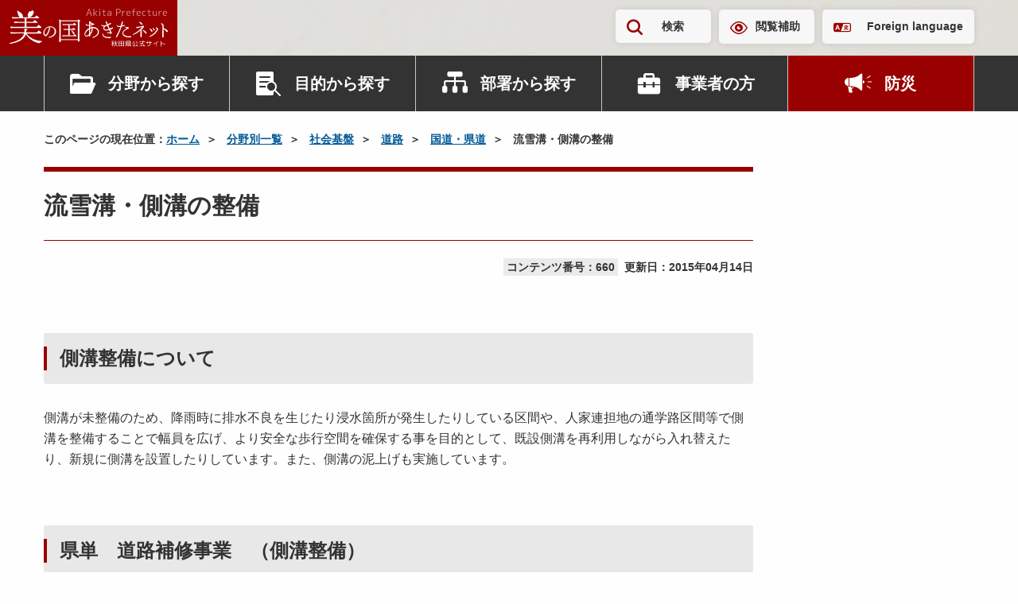

--- FILE ---
content_type: text/html; charset=UTF-8
request_url: https://www.pref.akita.lg.jp/pages/archive/660
body_size: 245732
content:
<!DOCTYPE html>
<html lang="ja">
<head>
    <!-- Google Tag Manager -->
<script>(function(w,d,s,l,i){w[l]=w[l]||[];w[l].push({'gtm.start':
new Date().getTime(),event:'gtm.js'});var f=d.getElementsByTagName(s)[0],
j=d.createElement(s),dl=l!='dataLayer'?'&l='+l:'';j.async=true;j.src=
'https://www.googletagmanager.com/gtm.js?id='+i+dl;f.parentNode.insertBefore(j,f);
})(window,document,'script','dataLayer','GTM-KRTP4TR');</script>
<!-- End Google Tag Manager -->
<meta charset="utf-8">
<meta name="viewport" content="width=device-width, initial-scale=1">
<title>流雪溝・側溝の整備 | 美の国あきたネット</title>
<meta name="description" content="側溝整備について側溝が未整備のため、降雨時に排水不良を生じたり浸水箇所が発生したりしている区間や、人家連担地の通学路区間等で側溝を整備することで幅員を広げ、より安全な歩行空間を確保する事を目的と...">
<meta name="keywords" content="秋田県,秋田,県庁,行政">
<meta property="og:title" content="流雪溝・側溝の整備">
<meta property="og:type" content="article">
<meta property="og:image" content="https://www.pref.akita.lg.jp/uploads/public/archive_0000000660_00/051226112631_0.jpg">
<meta property="og:url" content="https://www.pref.akita.lg.jp/pages/archive/660">
<meta property="og:description" content="側溝整備について側溝が未整備のため、降雨時に排水不良を生じたり浸水箇所が発生したりしている区間や、人家連担地の通学路区間等で側溝を整備することで幅員を広げ、より安全な歩行空間を確保する事を目的と...">
<meta property="og:site_name" content="美の国あきたネット">
<meta name="twitter:card" content="summary_large_image">
<link rel="apple-touch-icon" href="https://www.pref.akita.lg.jp/uploads/common/apple-touch-icon.png">
<link href="/assets/renewal-2024/css/style.css?1768903500" rel="stylesheet" />
<link href="/assets/renewal-2024/css/temp.css?1768903500" rel="stylesheet" />
<script src="https://code.jquery.com/jquery-3.7.1.min.js"></script></head>
<body class="page">
<!-- Google Tag Manager (noscript) -->
<noscript><iframe src="https://www.googletagmanager.com/ns.html?id=GTM-KRTP4TR"
height="0" width="0" style="display:none;visibility:hidden" title="Google Tag Manager (noscript)"></iframe></noscript>
<!-- End Google Tag Manager (noscript) -->
<noscript>
    <div class="alert alert--warning" >
        <p class="alert__heading"><strong>現在JavaScriptが無効になっています。</strong></p>
        <p>秋田県公式ウェブサイト　美の国あきたネットの全ての機能をご利用いただくには、JavaScriptの設定を有効にしてください。<br>JavaScriptの設定方法については「<a href="/pages/guideline">ガイドライン</a>」ページをご覧ください。</p>
    </div>
</noscript><div class="site-container">
    <header class="header" >
        <p class="header-logo">
            <a href="/" class="header-logo__link">
                <picture>
                    <source srcset="https://www.pref.akita.lg.jp/assets/renewal-2024/img/common/logo-square.svg"
                            media="(min-width: 1500px)" width="101" height="125">
                    <img src="https://www.pref.akita.lg.jp/assets/renewal-2024/img/common/logo-landscape.svg"
                        alt="美の国あきたネット　秋田県公式サイト" width="199" height="49" decoding="async">
                </picture>
            </a>
        </p>
        <div class="header-utility">
    <div class="container">
        <div class="header-utility-inner">
            <ul class="header-utility-nav">
                <li class="header-utility-nav__item">
                    <button id="header-search-button" class="header-utility-button header-utility-button--search"
                            type="button" aria-expanded="false" aria-controls="header-search">検索
                    </button>
                </li>
                <li class="header-utility-nav__item"><a href="https://www.pref.akita.lg.jp/pages/archive/42777"
                                                        class="header-utility-button header-utility-button--browsing-support">閲覧補助</a>
                </li>
                <li class="header-utility-nav__item"><a href="https://www.pref.akita.lg.jp/pages/foreign-language" class="header-utility-button header-utility-button--foreign-language" lang="en">Foreign language</a></li>
            </ul>
        </div>
    </div>
</div>
<div id="header-search" class="header-search">
    <div class="header-search-inner">
        <div class="container">
            <form action="https://www.pref.akita.lg.jp/front/search" class="header-search-form">
                <div class="search-input-group"><input type="text" id="header-search-form-input"
                                                       name="keyword"
                                                       class="search-input-group__input"
                                                       placeholder="キーワード・コンテンツ番号を入力"
                                                       title="キーワードで検索">
                    <button class="search-input-group__button" type="submit">検索</button>
                </div>
            </form>
        </div>
    </div>
</div>
<nav class="header-nav-container">
    <div class="container">
        <ul class="header-nav">
            <li class="header-nav__item">
                <div class="header-nav-dropdown">
                    <button class="header-nav-button header-nav-button--category" type="button"
                            data-bs-toggle="dropdown" aria-expanded="false">分野から探す
                    </button>
                    <div class="header-nav-dropdown-menu dropdown-menu">
                        <div class="header-nav-dropdown-menu__inner">
                                                                                                                                <ul id="header-category-tab" class="header-category-tab" role="tablist">
                                                                                    <li class="header-category-tab__item" role="presentation">
                                                <button id="header-category-life-tab"
                                                        class="header-nav-dropdown-tab"
                                                        data-bs-toggle="tab"
                                                        data-bs-target="#header-category-life-tab-pane"
                                                        type="button" role="tab"
                                                        aria-controls="header-category-life-tab-pane"
                                                        aria-selected="false">
                                                    暮らし・環境                                                </button>
                                            </li>
                                                                                    <li class="header-category-tab__item" role="presentation">
                                                <button id="header-category-tourism-tab"
                                                        class="header-nav-dropdown-tab"
                                                        data-bs-toggle="tab"
                                                        data-bs-target="#header-category-tourism-tab-pane"
                                                        type="button" role="tab"
                                                        aria-controls="header-category-tourism-tab-pane"
                                                        aria-selected="false">
                                                    観光・文化・スポーツ                                                </button>
                                            </li>
                                                                                    <li class="header-category-tab__item" role="presentation">
                                                <button id="header-category-welfare-tab"
                                                        class="header-nav-dropdown-tab"
                                                        data-bs-toggle="tab"
                                                        data-bs-target="#header-category-welfare-tab-pane"
                                                        type="button" role="tab"
                                                        aria-controls="header-category-welfare-tab-pane"
                                                        aria-selected="false">
                                                    健康・福祉                                                </button>
                                            </li>
                                                                                    <li class="header-category-tab__item" role="presentation">
                                                <button id="header-category-bousai-tab"
                                                        class="header-nav-dropdown-tab"
                                                        data-bs-toggle="tab"
                                                        data-bs-target="#header-category-bousai-tab-pane"
                                                        type="button" role="tab"
                                                        aria-controls="header-category-bousai-tab-pane"
                                                        aria-selected="false">
                                                    防災                                                </button>
                                            </li>
                                                                                    <li class="header-category-tab__item" role="presentation">
                                                <button id="header-category-education-tab"
                                                        class="header-nav-dropdown-tab"
                                                        data-bs-toggle="tab"
                                                        data-bs-target="#header-category-education-tab-pane"
                                                        type="button" role="tab"
                                                        aria-controls="header-category-education-tab-pane"
                                                        aria-selected="false">
                                                    子育て・教育                                                </button>
                                            </li>
                                                                                    <li class="header-category-tab__item" role="presentation">
                                                <button id="header-category-industry-tab"
                                                        class="header-nav-dropdown-tab"
                                                        data-bs-toggle="tab"
                                                        data-bs-target="#header-category-industry-tab-pane"
                                                        type="button" role="tab"
                                                        aria-controls="header-category-industry-tab-pane"
                                                        aria-selected="false">
                                                    産業・雇用                                                </button>
                                            </li>
                                                                                    <li class="header-category-tab__item" role="presentation">
                                                <button id="header-category-social-tab"
                                                        class="header-nav-dropdown-tab"
                                                        data-bs-toggle="tab"
                                                        data-bs-target="#header-category-social-tab-pane"
                                                        type="button" role="tab"
                                                        aria-controls="header-category-social-tab-pane"
                                                        aria-selected="false">
                                                    社会基盤                                                </button>
                                            </li>
                                                                                    <li class="header-category-tab__item" role="presentation">
                                                <button id="header-category-pref-politics-tab"
                                                        class="header-nav-dropdown-tab"
                                                        data-bs-toggle="tab"
                                                        data-bs-target="#header-category-pref-politics-tab-pane"
                                                        type="button" role="tab"
                                                        aria-controls="header-category-pref-politics-tab-pane"
                                                        aria-selected="false">
                                                    県政情報                                                </button>
                                            </li>
                                                                            </ul>
                                    <div id="header-category-tab-content" class="header-nav-dropdown-tab-content">
                                                                                                                                    <div id="header-category-life-tab-pane"
                                                     class="header-nav-dropdown-tab-pane fade" role="tabpanel"
                                                     aria-labelledby="header-category-life-tab">
                                                    <ul class="header-category-button-list">
                                                        <li class="header-category-button-list__item">
                                                            <a href="https://www.pref.akita.lg.jp/pages/genre/category-life"
                                                               class="header-category-button">
                                                                暮らし・環境トップ
                                                            </a>
                                                        </li>
                                                                                                                    <li class="header-category-button-list__item">
                                                                <a href="https://www.pref.akita.lg.jp/pages/genre/11643"
                                                                   class="header-category-button">
                                                                    消費生活                                                                </a>
                                                            </li>
                                                                                                                    <li class="header-category-button-list__item">
                                                                <a href="https://www.pref.akita.lg.jp/pages/genre/11644"
                                                                   class="header-category-button">
                                                                    衛生・水道                                                                </a>
                                                            </li>
                                                                                                                    <li class="header-category-button-list__item">
                                                                <a href="https://www.pref.akita.lg.jp/pages/genre/11645"
                                                                   class="header-category-button">
                                                                    動物愛護                                                                </a>
                                                            </li>
                                                                                                                    <li class="header-category-button-list__item">
                                                                <a href="https://www.pref.akita.lg.jp/pages/genre/11646"
                                                                   class="header-category-button">
                                                                    自然・環境                                                                </a>
                                                            </li>
                                                                                                                    <li class="header-category-button-list__item">
                                                                <a href="https://www.pref.akita.lg.jp/pages/genre/11647"
                                                                   class="header-category-button">
                                                                    住まい                                                                </a>
                                                            </li>
                                                                                                                    <li class="header-category-button-list__item">
                                                                <a href="https://www.pref.akita.lg.jp/pages/genre/11648"
                                                                   class="header-category-button">
                                                                    少子化対策                                                                </a>
                                                            </li>
                                                                                                                    <li class="header-category-button-list__item">
                                                                <a href="https://www.pref.akita.lg.jp/pages/genre/11649"
                                                                   class="header-category-button">
                                                                    リサイクル・ごみ                                                                </a>
                                                            </li>
                                                                                                                    <li class="header-category-button-list__item">
                                                                <a href="https://www.pref.akita.lg.jp/pages/genre/11650"
                                                                   class="header-category-button">
                                                                    税金・証紙                                                                </a>
                                                            </li>
                                                                                                                    <li class="header-category-button-list__item">
                                                                <a href="https://www.pref.akita.lg.jp/pages/genre/11651"
                                                                   class="header-category-button">
                                                                    パスポート                                                                </a>
                                                            </li>
                                                                                                                    <li class="header-category-button-list__item">
                                                                <a href="https://www.pref.akita.lg.jp/pages/genre/11652"
                                                                   class="header-category-button">
                                                                    NPO・県民運動・地域コミュニティ                                                                </a>
                                                            </li>
                                                                                                                    <li class="header-category-button-list__item">
                                                                <a href="https://www.pref.akita.lg.jp/pages/genre/11653"
                                                                   class="header-category-button">
                                                                    国際交流・多文化共生                                                                </a>
                                                            </li>
                                                                                                                    <li class="header-category-button-list__item">
                                                                <a href="https://www.pref.akita.lg.jp/pages/genre/11654"
                                                                   class="header-category-button">
                                                                    男女共同参画、女性・子ども・若者支援                                                                </a>
                                                            </li>
                                                                                                                    <li class="header-category-button-list__item">
                                                                <a href="https://www.pref.akita.lg.jp/pages/genre/11657"
                                                                   class="header-category-button">
                                                                    安全安心・雪対策・交通安全                                                                </a>
                                                            </li>
                                                                                                                    <li class="header-category-button-list__item">
                                                                <a href="https://www.pref.akita.lg.jp/pages/genre/11658"
                                                                   class="header-category-button">
                                                                    犯罪被害者等支援                                                                </a>
                                                            </li>
                                                                                                                    <li class="header-category-button-list__item">
                                                                <a href="https://www.pref.akita.lg.jp/pages/genre/11659"
                                                                   class="header-category-button">
                                                                    食品の安全・安心                                                                </a>
                                                            </li>
                                                                                                                    <li class="header-category-button-list__item">
                                                                <a href="https://www.pref.akita.lg.jp/pages/genre/11660"
                                                                   class="header-category-button">
                                                                    放射能関連情報                                                                </a>
                                                            </li>
                                                                                                            </ul>
                                                </div>
                                                                                                                                                                                <div id="header-category-tourism-tab-pane"
                                                     class="header-nav-dropdown-tab-pane fade" role="tabpanel"
                                                     aria-labelledby="header-category-tourism-tab">
                                                    <ul class="header-category-button-list">
                                                        <li class="header-category-button-list__item">
                                                            <a href="https://www.pref.akita.lg.jp/pages/genre/category-tourism"
                                                               class="header-category-button">
                                                                観光・文化・スポーツトップ
                                                            </a>
                                                        </li>
                                                                                                                    <li class="header-category-button-list__item">
                                                                <a href="https://www.pref.akita.lg.jp/pages/genre/11661"
                                                                   class="header-category-button">
                                                                    観光・物産・あきたの食                                                                </a>
                                                            </li>
                                                                                                                    <li class="header-category-button-list__item">
                                                                <a href="https://www.pref.akita.lg.jp/pages/genre/11662"
                                                                   class="header-category-button">
                                                                    文化・芸術                                                                </a>
                                                            </li>
                                                                                                                    <li class="header-category-button-list__item">
                                                                <a href="https://www.pref.akita.lg.jp/pages/genre/11663"
                                                                   class="header-category-button">
                                                                    スポーツ                                                                </a>
                                                            </li>
                                                                                                                    <li class="header-category-button-list__item">
                                                                <a href="https://www.pref.akita.lg.jp/pages/genre/79786"
                                                                   class="header-category-button">
                                                                    交通                                                                </a>
                                                            </li>
                                                                                                            </ul>
                                                </div>
                                                                                                                                                                                <div id="header-category-welfare-tab-pane"
                                                     class="header-nav-dropdown-tab-pane fade" role="tabpanel"
                                                     aria-labelledby="header-category-welfare-tab">
                                                    <ul class="header-category-button-list">
                                                        <li class="header-category-button-list__item">
                                                            <a href="https://www.pref.akita.lg.jp/pages/genre/category-welfare"
                                                               class="header-category-button">
                                                                健康・福祉トップ
                                                            </a>
                                                        </li>
                                                                                                                    <li class="header-category-button-list__item">
                                                                <a href="https://www.pref.akita.lg.jp/pages/genre/11665"
                                                                   class="header-category-button">
                                                                    健康・保健                                                                </a>
                                                            </li>
                                                                                                                    <li class="header-category-button-list__item">
                                                                <a href="https://www.pref.akita.lg.jp/pages/genre/11666"
                                                                   class="header-category-button">
                                                                    がん対策                                                                </a>
                                                            </li>
                                                                                                                    <li class="header-category-button-list__item">
                                                                <a href="https://www.pref.akita.lg.jp/pages/genre/11667"
                                                                   class="header-category-button">
                                                                    医療・病院                                                                </a>
                                                            </li>
                                                                                                                    <li class="header-category-button-list__item">
                                                                <a href="https://www.pref.akita.lg.jp/pages/genre/11668"
                                                                   class="header-category-button">
                                                                    高齢者・介護・国保                                                                </a>
                                                            </li>
                                                                                                                    <li class="header-category-button-list__item">
                                                                <a href="https://www.pref.akita.lg.jp/pages/genre/11669"
                                                                   class="header-category-button">
                                                                    障害福祉                                                                </a>
                                                            </li>
                                                                                                                    <li class="header-category-button-list__item">
                                                                <a href="https://www.pref.akita.lg.jp/pages/genre/11671"
                                                                   class="header-category-button">
                                                                    バリアフリー                                                                </a>
                                                            </li>
                                                                                                                    <li class="header-category-button-list__item">
                                                                <a href="https://www.pref.akita.lg.jp/pages/genre/11670"
                                                                   class="header-category-button">
                                                                    社会福祉                                                                </a>
                                                            </li>
                                                                                                            </ul>
                                                </div>
                                                                                                                                                                                <div id="header-category-bousai-tab-pane"
                                                     class="header-nav-dropdown-tab-pane fade" role="tabpanel"
                                                     aria-labelledby="header-category-bousai-tab">
                                                    <ul class="header-category-button-list">
                                                        <li class="header-category-button-list__item">
                                                            <a href="https://www.pref.akita.lg.jp/pages/genre/category-bousai"
                                                               class="header-category-button">
                                                                防災トップ
                                                            </a>
                                                        </li>
                                                                                                                    <li class="header-category-button-list__item">
                                                                <a href="https://www.pref.akita.lg.jp/pages/genre/46301"
                                                                   class="header-category-button">
                                                                    秋田県防災ポータルサイト                                                                </a>
                                                            </li>
                                                                                                                    <li class="header-category-button-list__item">
                                                                <a href="https://www.pref.akita.lg.jp/pages/genre/11642"
                                                                   class="header-category-button">
                                                                    防災・災害・危機管理情報                                                                </a>
                                                            </li>
                                                                                                                    <li class="header-category-button-list__item">
                                                                <a href="https://www.pref.akita.lg.jp/pages/genre/11656"
                                                                   class="header-category-button">
                                                                    東日本大震災関連情報                                                                </a>
                                                            </li>
                                                                                                            </ul>
                                                </div>
                                                                                                                                                                                <div id="header-category-education-tab-pane"
                                                     class="header-nav-dropdown-tab-pane fade" role="tabpanel"
                                                     aria-labelledby="header-category-education-tab">
                                                    <ul class="header-category-button-list">
                                                        <li class="header-category-button-list__item">
                                                            <a href="https://www.pref.akita.lg.jp/pages/genre/category-education"
                                                               class="header-category-button">
                                                                子育て・教育トップ
                                                            </a>
                                                        </li>
                                                                                                                    <li class="header-category-button-list__item">
                                                                <a href="https://www.pref.akita.lg.jp/pages/genre/11672"
                                                                   class="header-category-button">
                                                                    子育て                                                                </a>
                                                            </li>
                                                                                                                    <li class="header-category-button-list__item">
                                                                <a href="https://www.pref.akita.lg.jp/pages/genre/11673"
                                                                   class="header-category-button">
                                                                    教育行政                                                                </a>
                                                            </li>
                                                                                                                    <li class="header-category-button-list__item">
                                                                <a href="https://www.pref.akita.lg.jp/pages/genre/17316"
                                                                   class="header-category-button">
                                                                    保育・教育                                                                </a>
                                                            </li>
                                                                                                                    <li class="header-category-button-list__item">
                                                                <a href="https://www.pref.akita.lg.jp/pages/genre/11674"
                                                                   class="header-category-button">
                                                                    学校教育                                                                </a>
                                                            </li>
                                                                                                                    <li class="header-category-button-list__item">
                                                                <a href="https://www.pref.akita.lg.jp/pages/genre/11675"
                                                                   class="header-category-button">
                                                                    生涯学習                                                                </a>
                                                            </li>
                                                                                                                    <li class="header-category-button-list__item">
                                                                <a href="https://www.pref.akita.lg.jp/pages/genre/11676"
                                                                   class="header-category-button">
                                                                    大学・専修学校                                                                </a>
                                                            </li>
                                                                                                                    <li class="header-category-button-list__item">
                                                                <a href="https://www.pref.akita.lg.jp/pages/genre/78307"
                                                                   class="header-category-button">
                                                                    教員研修・研究・教育相談                                                                </a>
                                                            </li>
                                                                                                            </ul>
                                                </div>
                                                                                                                                                                                <div id="header-category-industry-tab-pane"
                                                     class="header-nav-dropdown-tab-pane fade" role="tabpanel"
                                                     aria-labelledby="header-category-industry-tab">
                                                    <ul class="header-category-button-list">
                                                        <li class="header-category-button-list__item">
                                                            <a href="https://www.pref.akita.lg.jp/pages/genre/category-industry"
                                                               class="header-category-button">
                                                                産業・雇用トップ
                                                            </a>
                                                        </li>
                                                                                                                    <li class="header-category-button-list__item">
                                                                <a href="https://www.pref.akita.lg.jp/pages/genre/11677"
                                                                   class="header-category-button">
                                                                    地域経済                                                                </a>
                                                            </li>
                                                                                                                    <li class="header-category-button-list__item">
                                                                <a href="https://www.pref.akita.lg.jp/pages/genre/11678"
                                                                   class="header-category-button">
                                                                    中小企業支援                                                                </a>
                                                            </li>
                                                                                                                    <li class="header-category-button-list__item">
                                                                <a href="https://www.pref.akita.lg.jp/pages/genre/11679"
                                                                   class="header-category-button">
                                                                    商業・サービス業・起業                                                                </a>
                                                            </li>
                                                                                                                    <li class="header-category-button-list__item">
                                                                <a href="https://www.pref.akita.lg.jp/pages/genre/11680"
                                                                   class="header-category-button">
                                                                    農業・農山村                                                                </a>
                                                            </li>
                                                                                                                    <li class="header-category-button-list__item">
                                                                <a href="https://www.pref.akita.lg.jp/pages/genre/11681"
                                                                   class="header-category-button">
                                                                    林業・水産業                                                                </a>
                                                            </li>
                                                                                                                    <li class="header-category-button-list__item">
                                                                <a href="https://www.pref.akita.lg.jp/pages/genre/11682"
                                                                   class="header-category-button">
                                                                    雇用・労働・定住支援・Ａターン                                                                </a>
                                                            </li>
                                                                                                                    <li class="header-category-button-list__item">
                                                                <a href="https://www.pref.akita.lg.jp/pages/genre/11683"
                                                                   class="header-category-button">
                                                                    産業人材育成                                                                </a>
                                                            </li>
                                                                                                                    <li class="header-category-button-list__item">
                                                                <a href="https://www.pref.akita.lg.jp/pages/genre/11684"
                                                                   class="header-category-button">
                                                                    資源・エネルギー                                                                </a>
                                                            </li>
                                                                                                                    <li class="header-category-button-list__item">
                                                                <a href="https://www.pref.akita.lg.jp/pages/genre/11685"
                                                                   class="header-category-button">
                                                                    科学技術・試験研究                                                                </a>
                                                            </li>
                                                                                                                    <li class="header-category-button-list__item">
                                                                <a href="https://www.pref.akita.lg.jp/pages/genre/11686"
                                                                   class="header-category-button">
                                                                    企業立地                                                                </a>
                                                            </li>
                                                                                                                    <li class="header-category-button-list__item">
                                                                <a href="https://www.pref.akita.lg.jp/pages/genre/11687"
                                                                   class="header-category-button">
                                                                    貿易                                                                </a>
                                                            </li>
                                                                                                            </ul>
                                                </div>
                                                                                                                                                                                <div id="header-category-social-tab-pane"
                                                     class="header-nav-dropdown-tab-pane fade" role="tabpanel"
                                                     aria-labelledby="header-category-social-tab">
                                                    <ul class="header-category-button-list">
                                                        <li class="header-category-button-list__item">
                                                            <a href="https://www.pref.akita.lg.jp/pages/genre/category-social"
                                                               class="header-category-button">
                                                                社会基盤トップ
                                                            </a>
                                                        </li>
                                                                                                                    <li class="header-category-button-list__item">
                                                                <a href="https://www.pref.akita.lg.jp/pages/genre/11697"
                                                                   class="header-category-button">
                                                                    情報通信・ＩＴ                                                                </a>
                                                            </li>
                                                                                                                    <li class="header-category-button-list__item">
                                                                <a href="https://www.pref.akita.lg.jp/pages/genre/41512"
                                                                   class="header-category-button">
                                                                    マイナンバー                                                                </a>
                                                            </li>
                                                                                                                    <li class="header-category-button-list__item">
                                                                <a href="https://www.pref.akita.lg.jp/pages/genre/11694"
                                                                   class="header-category-button">
                                                                    建築                                                                </a>
                                                            </li>
                                                                                                                    <li class="header-category-button-list__item">
                                                                <a href="https://www.pref.akita.lg.jp/pages/genre/11688"
                                                                   class="header-category-button">
                                                                    都市・まちづくり・公園                                                                </a>
                                                            </li>
                                                                                                                    <li class="header-category-button-list__item">
                                                                <a href="https://www.pref.akita.lg.jp/pages/genre/11689"
                                                                   class="header-category-button">
                                                                    下水道・生活排水                                                                </a>
                                                            </li>
                                                                                                                    <li class="header-category-button-list__item">
                                                                <a href="https://www.pref.akita.lg.jp/pages/genre/11690"
                                                                   class="header-category-button">
                                                                    土地・用地                                                                </a>
                                                            </li>
                                                                                                                    <li class="header-category-button-list__item">
                                                                <a href="https://www.pref.akita.lg.jp/pages/genre/11691"
                                                                   class="header-category-button">
                                                                    道路                                                                </a>
                                                            </li>
                                                                                                                    <li class="header-category-button-list__item">
                                                                <a href="https://www.pref.akita.lg.jp/pages/genre/11692"
                                                                   class="header-category-button">
                                                                    河川・ダム・砂防                                                                </a>
                                                            </li>
                                                                                                                    <li class="header-category-button-list__item">
                                                                <a href="https://www.pref.akita.lg.jp/pages/genre/11693"
                                                                   class="header-category-button">
                                                                    空港・港湾・運輸                                                                </a>
                                                            </li>
                                                                                                                    <li class="header-category-button-list__item">
                                                                <a href="https://www.pref.akita.lg.jp/pages/genre/11695"
                                                                   class="header-category-button">
                                                                    建設管理                                                                </a>
                                                            </li>
                                                                                                                    <li class="header-category-button-list__item">
                                                                <a href="https://www.pref.akita.lg.jp/pages/genre/11696"
                                                                   class="header-category-button">
                                                                    電気・工業用水道                                                                </a>
                                                            </li>
                                                                                                            </ul>
                                                </div>
                                                                                                                                                                                <div id="header-category-pref-politics-tab-pane"
                                                     class="header-nav-dropdown-tab-pane fade" role="tabpanel"
                                                     aria-labelledby="header-category-pref-politics-tab">
                                                    <ul class="header-category-button-list">
                                                        <li class="header-category-button-list__item">
                                                            <a href="https://www.pref.akita.lg.jp/pages/genre/pref-politics"
                                                               class="header-category-button">
                                                                県政情報トップ
                                                            </a>
                                                        </li>
                                                                                                                    <li class="header-category-button-list__item">
                                                                <a href="https://www.pref.akita.lg.jp/pages/genre/12114"
                                                                   class="header-category-button">
                                                                    相談窓口                                                                </a>
                                                            </li>
                                                                                                                    <li class="header-category-button-list__item">
                                                                <a href="https://www.pref.akita.lg.jp/pages/genre/12272"
                                                                   class="header-category-button">
                                                                    パブリックコメント                                                                </a>
                                                            </li>
                                                                                                                    <li class="header-category-button-list__item">
                                                                <a href="https://www.pref.akita.lg.jp/pages/genre/16867"
                                                                   class="header-category-button">
                                                                    県の広報                                                                </a>
                                                            </li>
                                                                                                                    <li class="header-category-button-list__item">
                                                                <a href="https://www.pref.akita.lg.jp/pages/genre/11698"
                                                                   class="header-category-button">
                                                                    県へのご意見                                                                </a>
                                                            </li>
                                                                                                                    <li class="header-category-button-list__item">
                                                                <a href="https://www.pref.akita.lg.jp/pages/genre/11699"
                                                                   class="header-category-button">
                                                                    報道発表資料・主要行事予定                                                                </a>
                                                            </li>
                                                                                                                    <li class="header-category-button-list__item">
                                                                <a href="https://www.pref.akita.lg.jp/pages/genre/11700"
                                                                   class="header-category-button">
                                                                    電子手続き・入札・補助金等                                                                </a>
                                                            </li>
                                                                                                                    <li class="header-category-button-list__item">
                                                                <a href="https://www.pref.akita.lg.jp/pages/genre/11795"
                                                                   class="header-category-button">
                                                                    選挙                                                                </a>
                                                            </li>
                                                                                                                    <li class="header-category-button-list__item">
                                                                <a href="https://www.pref.akita.lg.jp/pages/genre/11702"
                                                                   class="header-category-button">
                                                                    地方創生・ふるさと秋田元気創造プラン                                                                </a>
                                                            </li>
                                                                                                                    <li class="header-category-button-list__item">
                                                                <a href="https://www.pref.akita.lg.jp/pages/genre/16740"
                                                                   class="header-category-button">
                                                                    県議会常任委員会（分科会）への提出資料                                                                </a>
                                                            </li>
                                                                                                                    <li class="header-category-button-list__item">
                                                                <a href="https://www.pref.akita.lg.jp/pages/genre/11701"
                                                                   class="header-category-button">
                                                                    重点施策・財政                                                                </a>
                                                            </li>
                                                                                                                    <li class="header-category-button-list__item">
                                                                <a href="https://www.pref.akita.lg.jp/pages/genre/16666"
                                                                   class="header-category-button">
                                                                    審議会等                                                                </a>
                                                            </li>
                                                                                                                    <li class="header-category-button-list__item">
                                                                <a href="https://www.pref.akita.lg.jp/pages/genre/11704"
                                                                   class="header-category-button">
                                                                    条例・規則・県公報                                                                </a>
                                                            </li>
                                                                                                                    <li class="header-category-button-list__item">
                                                                <a href="https://www.pref.akita.lg.jp/pages/genre/16679"
                                                                   class="header-category-button">
                                                                    顕彰、表彰                                                                </a>
                                                            </li>
                                                                                                                    <li class="header-category-button-list__item">
                                                                <a href="https://www.pref.akita.lg.jp/pages/genre/11703"
                                                                   class="header-category-button">
                                                                    行政改革・監査                                                                </a>
                                                            </li>
                                                                                                                    <li class="header-category-button-list__item">
                                                                <a href="https://www.pref.akita.lg.jp/pages/genre/45096"
                                                                   class="header-category-button">
                                                                    政策評価                                                                </a>
                                                            </li>
                                                                                                                    <li class="header-category-button-list__item">
                                                                <a href="https://www.pref.akita.lg.jp/pages/genre/16680"
                                                                   class="header-category-button">
                                                                    県の記念日                                                                </a>
                                                            </li>
                                                                                                                    <li class="header-category-button-list__item">
                                                                <a href="https://www.pref.akita.lg.jp/pages/genre/11705"
                                                                   class="header-category-button">
                                                                    地方分権・市町村                                                                </a>
                                                            </li>
                                                                                                                    <li class="header-category-button-list__item">
                                                                <a href="https://www.pref.akita.lg.jp/pages/genre/11706"
                                                                   class="header-category-button">
                                                                    各種統計・調査                                                                </a>
                                                            </li>
                                                                                                                    <li class="header-category-button-list__item">
                                                                <a href="https://www.pref.akita.lg.jp/pages/genre/11708"
                                                                   class="header-category-button">
                                                                    情報公開・交際費                                                                </a>
                                                            </li>
                                                                                                                    <li class="header-category-button-list__item">
                                                                <a href="https://www.pref.akita.lg.jp/pages/genre/11707"
                                                                   class="header-category-button">
                                                                    職員・採用案内                                                                </a>
                                                            </li>
                                                                                                                    <li class="header-category-button-list__item">
                                                                <a href="https://www.pref.akita.lg.jp/pages/genre/17047"
                                                                   class="header-category-button">
                                                                    審査請求                                                                </a>
                                                            </li>
                                                                                                            </ul>
                                                </div>
                                                                                                                        </div>
                                                                                    </div>
                    </div>
                </div>
            </li>
            <li class="header-nav__item">
                <div class="header-nav-dropdown">
                    <button class="header-nav-button header-nav-button--purpose" type="button" data-bs-toggle="dropdown"
                            aria-expanded="false">目的から探す
                    </button>
                                            <div class="header-nav-dropdown-menu dropdown-menu">
                            <div class="header-nav-dropdown-menu__inner">
                                <ul class="header-genre-button-list">
                                                                                                                        <li class="header-genre-button-list__item">
                                                <a href="https://www.pref.akita.lg.jp/pages/genre/12114"
                                                   class="button-arrow d-flex align-items-center w-100 h-100">
                                                    相談窓口                                                </a>
                                            </li>
                                                                                                                                                                <li class="header-genre-button-list__item">
                                                <a href="https://www.pref.akita.lg.jp/pages/archive/390"
                                                   class="button-arrow d-flex align-items-center w-100 h-100">
                                                    パブリックコメント                                                </a>
                                            </li>
                                                                                                                                                                <li class="header-genre-button-list__item">
                                                <a href="https://www.pref.akita.lg.jp/pages/genre/11698"
                                                   class="button-arrow d-flex align-items-center w-100 h-100">
                                                    ご意見・ご要望                                                </a>
                                            </li>
                                                                                                                                                                <li class="header-genre-button-list__item">
                                                <a href="https://www.pref.akita.lg.jp/pages/genre/11700"
                                                   class="button-arrow d-flex align-items-center w-100 h-100">
                                                    申請書・電子申請                                                </a>
                                            </li>
                                                                                                                                                                <li class="header-genre-button-list__item">
                                                <a href="https://www.pref.akita.lg.jp/pages/archive/32419"
                                                   class="button-arrow d-flex align-items-center w-100 h-100">
                                                    オープンデータ                                                </a>
                                            </li>
                                                                                                                                                                <li class="header-genre-button-list__item">
                                                <a href="https://www.pref.akita.lg.jp/pages/genre/11700#section-12121"
                                                   class="button-arrow d-flex align-items-center w-100 h-100">
                                                    入札・コンペ・補助金等                                                </a>
                                            </li>
                                                                                                                                                                <li class="header-genre-button-list__item">
                                                <a href="https://www.pref.akita.lg.jp/pages/genre/11956"
                                                   class="button-arrow d-flex align-items-center w-100 h-100">
                                                    県庁出前講座                                                </a>
                                            </li>
                                                                                                                                                                <li class="header-genre-button-list__item">
                                                <a href="https://www.pref.akita.lg.jp/pages/recruitment"
                                                   class="button-arrow d-flex align-items-center w-100 h-100">
                                                    職員採用                                                </a>
                                            </li>
                                                                                                            </ul>
                            </div>
                        </div>
                                    </div>
            </li>
            <li class="header-nav__item">
                <div class="header-nav-dropdown">
                    <button class="header-nav-button header-nav-button--department" type="button"
                            data-bs-toggle="dropdown" aria-expanded="false">部署から探す
                    </button>
                    <div class="header-nav-dropdown-menu dropdown-menu">
                                                                            <div class="header-nav-dropdown-menu__inner">
                                <ul class="header-genre-button-list">
                                    <li class="header-genre-button-list__item">
                                        <a href="https://www.pref.akita.lg.jp/pages/16331"
                                           class="button-arrow d-flex align-items-center w-100 h-100">
                                            部署から探す トップ
                                        </a>
                                    </li>
                                                                            <li class="header-genre-button-list__item">
                                            <a href="https://www.pref.akita.lg.jp/pages/16331#1001030000000"
                                               class="button-arrow d-flex align-items-center w-100 h-100">
                                                総務部                                             </a>
                                        </li>
                                                                            <li class="header-genre-button-list__item">
                                            <a href="https://www.pref.akita.lg.jp/pages/16331#1001040000000"
                                               class="button-arrow d-flex align-items-center w-100 h-100">
                                                企画振興部                                            </a>
                                        </li>
                                                                            <li class="header-genre-button-list__item">
                                            <a href="https://www.pref.akita.lg.jp/pages/16331#akitamirai-00"
                                               class="button-arrow d-flex align-items-center w-100 h-100">
                                                あきた未来創造部                                            </a>
                                        </li>
                                                                            <li class="header-genre-button-list__item">
                                            <a href="https://www.pref.akita.lg.jp/pages/16331#1333249504098"
                                               class="button-arrow d-flex align-items-center w-100 h-100">
                                                観光文化スポーツ部                                            </a>
                                        </li>
                                                                            <li class="header-genre-button-list__item">
                                            <a href="https://www.pref.akita.lg.jp/pages/16331#1001060000000"
                                               class="button-arrow d-flex align-items-center w-100 h-100">
                                                健康福祉部                                            </a>
                                        </li>
                                                                            <li class="header-genre-button-list__item">
                                            <a href="https://www.pref.akita.lg.jp/pages/16331#1001070000000"
                                               class="button-arrow d-flex align-items-center w-100 h-100">
                                                生活環境部                                            </a>
                                        </li>
                                                                            <li class="header-genre-button-list__item">
                                            <a href="https://www.pref.akita.lg.jp/pages/16331#1001080000000"
                                               class="button-arrow d-flex align-items-center w-100 h-100">
                                                農林水産部                                            </a>
                                        </li>
                                                                            <li class="header-genre-button-list__item">
                                            <a href="https://www.pref.akita.lg.jp/pages/16331#1001090000000"
                                               class="button-arrow d-flex align-items-center w-100 h-100">
                                                産業労働部                                            </a>
                                        </li>
                                                                            <li class="header-genre-button-list__item">
                                            <a href="https://www.pref.akita.lg.jp/pages/16331#1001100000000"
                                               class="button-arrow d-flex align-items-center w-100 h-100">
                                                建設部                                            </a>
                                        </li>
                                                                            <li class="header-genre-button-list__item">
                                            <a href="https://www.pref.akita.lg.jp/pages/16331#1001110000000"
                                               class="button-arrow d-flex align-items-center w-100 h-100">
                                                出納局                                            </a>
                                        </li>
                                                                            <li class="header-genre-button-list__item">
                                            <a href="https://www.pref.akita.lg.jp/pages/16331#1001210000000"
                                               class="button-arrow d-flex align-items-center w-100 h-100">
                                                地域振興局                                            </a>
                                        </li>
                                                                            <li class="header-genre-button-list__item">
                                            <a href="https://www.pref.akita.lg.jp/pages/16331#1002010000000"
                                               class="button-arrow d-flex align-items-center w-100 h-100">
                                                県議会                                            </a>
                                        </li>
                                                                            <li class="header-genre-button-list__item">
                                            <a href="https://www.pref.akita.lg.jp/pages/16331#1003010000000"
                                               class="button-arrow d-flex align-items-center w-100 h-100">
                                                各委員会                                            </a>
                                        </li>
                                                                            <li class="header-genre-button-list__item">
                                            <a href="https://www.pref.akita.lg.jp/pages/education"
                                               class="button-arrow d-flex align-items-center w-100 h-100">
                                                教育委員会                                            </a>
                                        </li>
                                                                            <li class="header-genre-button-list__item">
                                            <a href="https://www.pref.akita.lg.jp/pages/16331#1006010000000"
                                               class="button-arrow d-flex align-items-center w-100 h-100">
                                                教育庁                                            </a>
                                        </li>
                                                                            <li class="header-genre-button-list__item">
                                            <a href="https://www.pref.akita.lg.jp/pages/16331#1006020000000"
                                               class="button-arrow d-flex align-items-center w-100 h-100">
                                                教育機関                                            </a>
                                        </li>
                                                                            <li class="header-genre-button-list__item">
                                            <a href="https://www.pref.akita.lg.jp/pages/16331#1141100773072"
                                               class="button-arrow d-flex align-items-center w-100 h-100">
                                                警察本部                                            </a>
                                        </li>
                                                                    </ul>
                            </div>
                                            </div>
                </div>
            </li>
            <li class="header-nav__item">
                <div class="header-nav-dropdown">
                    <button class="header-nav-button header-nav-button--business" type="button"
                            data-bs-toggle="dropdown" aria-expanded="false">事業者の方
                    </button>
                                            <div class="header-nav-dropdown-menu dropdown-menu">
                            <div class="header-nav-dropdown-menu__inner">
                                <ul class="header-genre-button-list">
                                                                                                                        <li class="header-genre-button-list__item">
                                                <a href="https://www.pref.akita.lg.jp/pages/genre/11700"
                                                   class="button-arrow d-flex align-items-center w-100 h-100">
                                                    電子手続き・入札・補助金等                                                </a>
                                            </li>
                                                                                                                                                                <li class="header-genre-button-list__item">
                                                <a href="https://www.pref.akita.lg.jp/pages/genre/11682"
                                                   class="button-arrow d-flex align-items-center w-100 h-100">
                                                    雇用・労働・定住支援・Ａターン                                                </a>
                                            </li>
                                                                                                                                                                <li class="header-genre-button-list__item">
                                                <a href="https://www.pref.akita.lg.jp/pages/genre/11678"
                                                   class="button-arrow d-flex align-items-center w-100 h-100">
                                                    中小企業支援                                                </a>
                                            </li>
                                                                                                                                                                <li class="header-genre-button-list__item">
                                                <a href="https://www.pref.akita.lg.jp/pages/genre/12178"
                                                   class="button-arrow d-flex align-items-center w-100 h-100">
                                                    産業労働部（相談）                                                </a>
                                            </li>
                                                                                                                                                                <li class="header-genre-button-list__item">
                                                <a href="https://www.pref.akita.lg.jp/pages/genre/11704"
                                                   class="button-arrow d-flex align-items-center w-100 h-100">
                                                    条例・規則・県公報                                                </a>
                                            </li>
                                                                                                            </ul>
                            </div>
                        </div>
                                    </div>
            </li>
            <li class="header-nav__item"><a class="header-nav-button header-nav-button--disaster"
                                            href="https://www.bousai-akita.jp/">防災</a></li>
        </ul>
    </div>
</nav>
<nav class="header-bottom">
    <ul class="header-bottom-nav">
        <li class="header-bottom-nav__item">
            <div class="header-bottom-dropdown">
                <button class="header-bottom-nav-button header-bottom-nav-button--menu" type="button"
                        data-bs-toggle="dropdown" aria-expanded="false">メニュー
                </button>
                <div class="header-bottom-dropdown-menu dropdown-menu">
                    <div class="header-bottom-dropdown-menu__inner header-bottom-dropdown-menu__inner--texture">
                        <div class="container">
                            <ul class="header-bottom-button-list">
                                <li class="header-bottom-button-list__item"><a
                                            href="https://www.pref.akita.lg.jp/pages/archive/42777"
                                            class="header-utility-button header-utility-button--browsing-support d-block w-100">閲覧補助</a>
                                </li>
                                <li class="header-bottom-button-list__item"><a href="https://www.pref.akita.lg.jp/pages/foreign-language" class="header-utility-button header-utility-button--foreign-language d-block w-100" lang="en">Foreign language</a></li>
                            </ul>
                        </div>
                    </div>
                    <div class="header-bottom-dropdown-menu__inner">
                        <div class="container">
                            <p class="text-center"><a href="https://www.pref.akita.lg.jp/pages/attraction"><img
                                            src="https://www.pref.akita.lg.jp/assets/renewal-2024/img/common/banner-attraction.webp"
                                            srcset="https://www.pref.akita.lg.jp/assets/renewal-2024/img/common/banner-attraction@2x.webp 2x"
                                            alt="秋田の魅力" width="345" height="100" decoding="async"></a></p>
                            <ul class="header-bottom-button-list">
                                <li class="header-bottom-button-list__item"><a href="/#home-update"
                                                                               class="button-arrow-fill d-block w-100">お知らせ</a>
                                </li>
                                <li class="header-bottom-button-list__item"><a href="/#home-events"
                                                                               class="button-arrow-fill d-block w-100">イベント・募集情報</a>
                                </li>
                            </ul>
                        </div>
                    </div>
                    <div class="header-bottom-dropdown-menu__inner header-bottom-dropdown-menu__inner--gray">
                        <div class="container">
                            <div class="pickup">
    <div class="pickup__column">
        <p class="pickup-link-large">
            <a href="https://www.pref.akita.lg.jp/pages/genre/11624">
                <picture>
                    <source srcset="https://www.pref.akita.lg.jp/assets/renewal-2024/img/common/banner-governor.webp?20250516" media="(min-width: 1200px)" width="290" height="240">
                    <img src="https://www.pref.akita.lg.jp/assets/renewal-2024/img/common/banner-governor-landscape.webp?20250516" alt="知事室からこんにちは" width="600" height="240" decoding="async">
                </picture>
            </a>
        </p>
    </div>
    <div class="pickup__column pickup__column--large">
        <ul class="pickup-link-list">
            <li class="pickup-link-list__item"><a href="https://pref.akita.gsl-service.net/" class="pickup-link"><span class="pickup-link__thumbnail"><img src="https://www.pref.akita.lg.jp/assets/renewal-2024/img/common/img-pickup-assembly.webp" srcset="https://www.pref.akita.lg.jp/assets/renewal-2024/img/common/img-pickup-assembly@2x.webp 2x" alt="" width="110" height="110" decoding="async"></span><span class="pickup-link__body"><span class="pickup-link__text">秋田県議会</span></span></a></li>
            <li class="pickup-link-list__item"><a href="https://www.pref.akita.lg.jp/pages/education" class="pickup-link"><span class="pickup-link__thumbnail"><img src="https://www.pref.akita.lg.jp/assets/renewal-2024/img/common/img-pickup-education.webp" srcset="https://www.pref.akita.lg.jp/assets/renewal-2024/img/common/img-pickup-education@2x.webp 2x" alt="" width="110" height="110" decoding="async"></span><span class="pickup-link__body"><span class="pickup-link__text"><span class="d-inline d-lg-block">秋田県</span>教育委員会</span></span></a></li>
            <li class="pickup-link-list__item"><a href="https://www.police.pref.akita.lg.jp/kenkei" class="pickup-link"><span class="pickup-link__thumbnail"><img src="https://www.pref.akita.lg.jp/assets/renewal-2024/img/common/img-pickup-police.webp" srcset="https://www.pref.akita.lg.jp/assets/renewal-2024/img/common/img-pickup-police@2x.webp 2x" alt="" width="110" height="110" decoding="async"></span><span class="pickup-link__body"><span class="pickup-link__text">秋田県警察</span></a></li>
            <li class="pickup-link-list__item"><a href="https://www.bousai-akita.jp/" class="pickup-link"><span class="pickup-link__thumbnail"><img src="https://www.pref.akita.lg.jp/assets/renewal-2024/img/common/img-pickup-disaster.webp" srcset="https://www.pref.akita.lg.jp/assets/renewal-2024/img/common/img-pickup-disaster@2x.webp 2x" alt="" width="110" height="110" decoding="async"></span><span class="pickup-link__body"><span class="pickup-link__text">防災・国民保護</span><span class="pickup-link__text-small">秋田県防災ポータルサイト</span></span></a></li>
            <li class="pickup-link-list__item"><a href="https://www.pref.akita.lg.jp/pages/recruitment" class="pickup-link"><span class="pickup-link__thumbnail"><img src="https://www.pref.akita.lg.jp/assets/renewal-2024/img/common/img-pickup-recruitment.webp?20251223" srcset="https://www.pref.akita.lg.jp/assets/renewal-2024/img/common/img-pickup-recruitment@2x.webp?20251223 2x" alt="" width="110" height="110" decoding="async"></span><span class="pickup-link__body"><span class="pickup-link__text"><span class="d-inline d-lg-block">秋田県職員</span>採用情報</span></span></a></li>
            <li class="pickup-link-list__item"><a href="https://opendata.pref.akita.lg.jp/" class="pickup-link"><span class="pickup-link__thumbnail"><img src="https://www.pref.akita.lg.jp/assets/renewal-2024/img/common/img-pickup-open-data.webp" srcset="https://www.pref.akita.lg.jp/assets/renewal-2024/img/common/img-pickup-open-data@2x.webp 2x" alt="" width="110" height="110" decoding="async"></span><span class="pickup-link__body"><span class="pickup-link__text">オープンデータ</span></a></li>
        </ul>
    </div>
</div>                            <div class="pr-sns pr-sns--header-bottom-dropdown">
                                    <div class="pr-sns__pr">
        <ul class="pr-link-list">
            <li class="pr-link-list__item"><a href="https://www.pref.akita.lg.jp/pages/genre/16867" class="pr-link-button pr-link-button--pr"><span class="pr-link-button__thumbnail"></span><span class="pr-link-button__body"><span class="pr-link-button__text">県の広報</span></span></a></li>
            <li class="pr-link-list__item">
                <ul class="pr-link-vertical-list">
                    <li class="pr-link-vertical-list__item"><a href="https://www.pref.akita.lg.jp/pages/54030" class="pr-link-button pr-link-button--sm"><span class="pr-link-button__thumbnail"><img src="https://www.pref.akita.lg.jp/assets/renewal-2024/img/common/img-website.webp" srcset="https://www.pref.akita.lg.jp/assets/renewal-2024/img/common/img-website@2x.webp 2x" alt="" width="63" height="45" decoding="async"></span><span class="pr-link-button__body"><span class="pr-link-button__text">県のウェブサイト</span></span></a></li>
                    <li class="pr-link-vertical-list__item"><a href="https://www.pref.akita.lg.jp/pages/54415" class="pr-link-button pr-link-button--sm pr-link-button--share"><span class="pr-link-button__thumbnail"></span><span class="pr-link-button__body"><span class="pr-link-button__text">ソーシャルメディア</span></span></a></li>
                </ul>
            </li>
        </ul>
    </div>
    <div class="pr-sns__sns">
        <p class="sns-heading">県公式SNS</p>
        <ul class="sns-link-list">
            <li class="sns-link-list__item"><a href="//twitter.com/pref_akita" class="sns-link sns-link--x"><span class="sns-link__text">秋田県公式X</span></a></li>
            <li class="sns-link-list__item"><a href="//www.facebook.com/pref.akita/" class="sns-link sns-link--facebook"><span class="sns-link__text">秋田県公式Facebook</span></a></li>
            <li class="sns-link-list__item"><a href="https://www.youtube.com/user/prefakita/featured" class="sns-link sns-link--youtube"><span class="sns-link__text">秋田県公式YouTube</span></a></li>
            <li class="sns-link-list__item"><a href="https://www.pref.akita.lg.jp/pages/archive/81180" class="sns-link sns-link--line"><span class="sns-link__text">秋田県公式LINE</span></a></li>
        </ul>
    </div>
                            </div>
                        </div>
                    </div>
                </div>
            </div>
        </li>
        <li class="header-bottom-nav__item">
            <div class="header-bottom-dropdown">
                <button class="header-bottom-nav-button header-bottom-nav-button--search" type="button"
                        data-bs-toggle="dropdown" aria-expanded="false">探す
                </button>
                <div class="header-bottom-dropdown-menu dropdown-menu">
                    <div class="header-bottom-dropdown-menu__inner header-bottom-dropdown-menu__inner--gray">
                        <div class="container">
                            <form action="https://www.pref.akita.lg.jp/front/search"
                                  class="header-bottom-search-form">
                                <label for="header-bottom-search-form-input" class="header-bottom-search-form__label">キーワードで検索</label>
                                <div class="search-input-group"><input type="text" id="header-bottom-search-form-input"
                                                                       name="keyword"
                                                                       class="search-input-group__input"
                                                                       placeholder="キーワード・コンテンツ番号を入力"
                                                                       title="キーワードで検索">
                                    <button class="search-input-group__button" type="submit">検索</button>
                                </div>
                            </form>
                        </div>
                    </div>
                    <div class="header-bottom-dropdown-menu__inner">
                        <div class="container">
                            <details class="header-bottom-genre-details"
                                     data-details-name="header-bottom-genre-details">
                                <summary
                                        class="header-bottom-genre-details__summary header-bottom-genre-details__summary--category">
                                    分野から探す
                                </summary>
                                <div class="header-bottom-genre-details__detail">
                                    <div class="header-bottom-genre-details__detail-inner">
                                                                                    <div class="container">
                                                                                                                                                                                                            <details class="header-bottom-category-details"
                                                                 data-details-name="header-bottom-category-details">
                                                            <summary
                                                                    class="header-bottom-category-details__summary">暮らし・環境</summary>
                                                            <div class="header-bottom-category-details__detail">
                                                                                                                                    <div class="header-bottom-category-details__detail-inner">
                                                                        <ul class="header-bottom-genre-nav">
                                                                            <li class="header-bottom-genre-nav__item">
                                                                                <a href="https://www.pref.akita.lg.jp/pages/genre/category-life"
                                                                                   class="header-category-button">
                                                                                    暮らし・環境                                                                                    トップ
                                                                                </a>
                                                                            </li>
                                                                                                                                                            <li class="header-bottom-genre-nav__item">
                                                                                    <a href="https://www.pref.akita.lg.jp/pages/genre/11643"
                                                                                       class="header-category-button">
                                                                                        消費生活                                                                                    </a>
                                                                                </li>
                                                                                                                                                            <li class="header-bottom-genre-nav__item">
                                                                                    <a href="https://www.pref.akita.lg.jp/pages/genre/11644"
                                                                                       class="header-category-button">
                                                                                        衛生・水道                                                                                    </a>
                                                                                </li>
                                                                                                                                                            <li class="header-bottom-genre-nav__item">
                                                                                    <a href="https://www.pref.akita.lg.jp/pages/genre/11645"
                                                                                       class="header-category-button">
                                                                                        動物愛護                                                                                    </a>
                                                                                </li>
                                                                                                                                                            <li class="header-bottom-genre-nav__item">
                                                                                    <a href="https://www.pref.akita.lg.jp/pages/genre/11646"
                                                                                       class="header-category-button">
                                                                                        自然・環境                                                                                    </a>
                                                                                </li>
                                                                                                                                                            <li class="header-bottom-genre-nav__item">
                                                                                    <a href="https://www.pref.akita.lg.jp/pages/genre/11647"
                                                                                       class="header-category-button">
                                                                                        住まい                                                                                    </a>
                                                                                </li>
                                                                                                                                                            <li class="header-bottom-genre-nav__item">
                                                                                    <a href="https://www.pref.akita.lg.jp/pages/genre/11648"
                                                                                       class="header-category-button">
                                                                                        少子化対策                                                                                    </a>
                                                                                </li>
                                                                                                                                                            <li class="header-bottom-genre-nav__item">
                                                                                    <a href="https://www.pref.akita.lg.jp/pages/genre/11649"
                                                                                       class="header-category-button">
                                                                                        リサイクル・ごみ                                                                                    </a>
                                                                                </li>
                                                                                                                                                            <li class="header-bottom-genre-nav__item">
                                                                                    <a href="https://www.pref.akita.lg.jp/pages/genre/11650"
                                                                                       class="header-category-button">
                                                                                        税金・証紙                                                                                    </a>
                                                                                </li>
                                                                                                                                                            <li class="header-bottom-genre-nav__item">
                                                                                    <a href="https://www.pref.akita.lg.jp/pages/genre/11651"
                                                                                       class="header-category-button">
                                                                                        パスポート                                                                                    </a>
                                                                                </li>
                                                                                                                                                            <li class="header-bottom-genre-nav__item">
                                                                                    <a href="https://www.pref.akita.lg.jp/pages/genre/11652"
                                                                                       class="header-category-button">
                                                                                        NPO・県民運動・地域コミュニティ                                                                                    </a>
                                                                                </li>
                                                                                                                                                            <li class="header-bottom-genre-nav__item">
                                                                                    <a href="https://www.pref.akita.lg.jp/pages/genre/11653"
                                                                                       class="header-category-button">
                                                                                        国際交流・多文化共生                                                                                    </a>
                                                                                </li>
                                                                                                                                                            <li class="header-bottom-genre-nav__item">
                                                                                    <a href="https://www.pref.akita.lg.jp/pages/genre/11654"
                                                                                       class="header-category-button">
                                                                                        男女共同参画、女性・子ども・若者支援                                                                                    </a>
                                                                                </li>
                                                                                                                                                            <li class="header-bottom-genre-nav__item">
                                                                                    <a href="https://www.pref.akita.lg.jp/pages/genre/11657"
                                                                                       class="header-category-button">
                                                                                        安全安心・雪対策・交通安全                                                                                    </a>
                                                                                </li>
                                                                                                                                                            <li class="header-bottom-genre-nav__item">
                                                                                    <a href="https://www.pref.akita.lg.jp/pages/genre/11658"
                                                                                       class="header-category-button">
                                                                                        犯罪被害者等支援                                                                                    </a>
                                                                                </li>
                                                                                                                                                            <li class="header-bottom-genre-nav__item">
                                                                                    <a href="https://www.pref.akita.lg.jp/pages/genre/11659"
                                                                                       class="header-category-button">
                                                                                        食品の安全・安心                                                                                    </a>
                                                                                </li>
                                                                                                                                                            <li class="header-bottom-genre-nav__item">
                                                                                    <a href="https://www.pref.akita.lg.jp/pages/genre/11660"
                                                                                       class="header-category-button">
                                                                                        放射能関連情報                                                                                    </a>
                                                                                </li>
                                                                                                                                                    </ul>
                                                                    </div>
                                                                                                                            </div>
                                                        </details>
                                                                                                            <details class="header-bottom-category-details"
                                                                 data-details-name="header-bottom-category-details">
                                                            <summary
                                                                    class="header-bottom-category-details__summary">観光・文化・スポーツ</summary>
                                                            <div class="header-bottom-category-details__detail">
                                                                                                                                    <div class="header-bottom-category-details__detail-inner">
                                                                        <ul class="header-bottom-genre-nav">
                                                                            <li class="header-bottom-genre-nav__item">
                                                                                <a href="https://www.pref.akita.lg.jp/pages/genre/category-tourism"
                                                                                   class="header-category-button">
                                                                                    観光・文化・スポーツ                                                                                    トップ
                                                                                </a>
                                                                            </li>
                                                                                                                                                            <li class="header-bottom-genre-nav__item">
                                                                                    <a href="https://www.pref.akita.lg.jp/pages/genre/11661"
                                                                                       class="header-category-button">
                                                                                        観光・物産・あきたの食                                                                                    </a>
                                                                                </li>
                                                                                                                                                            <li class="header-bottom-genre-nav__item">
                                                                                    <a href="https://www.pref.akita.lg.jp/pages/genre/11662"
                                                                                       class="header-category-button">
                                                                                        文化・芸術                                                                                    </a>
                                                                                </li>
                                                                                                                                                            <li class="header-bottom-genre-nav__item">
                                                                                    <a href="https://www.pref.akita.lg.jp/pages/genre/11663"
                                                                                       class="header-category-button">
                                                                                        スポーツ                                                                                    </a>
                                                                                </li>
                                                                                                                                                            <li class="header-bottom-genre-nav__item">
                                                                                    <a href="https://www.pref.akita.lg.jp/pages/genre/79786"
                                                                                       class="header-category-button">
                                                                                        交通                                                                                    </a>
                                                                                </li>
                                                                                                                                                    </ul>
                                                                    </div>
                                                                                                                            </div>
                                                        </details>
                                                                                                            <details class="header-bottom-category-details"
                                                                 data-details-name="header-bottom-category-details">
                                                            <summary
                                                                    class="header-bottom-category-details__summary">健康・福祉</summary>
                                                            <div class="header-bottom-category-details__detail">
                                                                                                                                    <div class="header-bottom-category-details__detail-inner">
                                                                        <ul class="header-bottom-genre-nav">
                                                                            <li class="header-bottom-genre-nav__item">
                                                                                <a href="https://www.pref.akita.lg.jp/pages/genre/category-welfare"
                                                                                   class="header-category-button">
                                                                                    健康・福祉                                                                                    トップ
                                                                                </a>
                                                                            </li>
                                                                                                                                                            <li class="header-bottom-genre-nav__item">
                                                                                    <a href="https://www.pref.akita.lg.jp/pages/genre/11665"
                                                                                       class="header-category-button">
                                                                                        健康・保健                                                                                    </a>
                                                                                </li>
                                                                                                                                                            <li class="header-bottom-genre-nav__item">
                                                                                    <a href="https://www.pref.akita.lg.jp/pages/genre/11666"
                                                                                       class="header-category-button">
                                                                                        がん対策                                                                                    </a>
                                                                                </li>
                                                                                                                                                            <li class="header-bottom-genre-nav__item">
                                                                                    <a href="https://www.pref.akita.lg.jp/pages/genre/11667"
                                                                                       class="header-category-button">
                                                                                        医療・病院                                                                                    </a>
                                                                                </li>
                                                                                                                                                            <li class="header-bottom-genre-nav__item">
                                                                                    <a href="https://www.pref.akita.lg.jp/pages/genre/11668"
                                                                                       class="header-category-button">
                                                                                        高齢者・介護・国保                                                                                    </a>
                                                                                </li>
                                                                                                                                                            <li class="header-bottom-genre-nav__item">
                                                                                    <a href="https://www.pref.akita.lg.jp/pages/genre/11669"
                                                                                       class="header-category-button">
                                                                                        障害福祉                                                                                    </a>
                                                                                </li>
                                                                                                                                                            <li class="header-bottom-genre-nav__item">
                                                                                    <a href="https://www.pref.akita.lg.jp/pages/genre/11671"
                                                                                       class="header-category-button">
                                                                                        バリアフリー                                                                                    </a>
                                                                                </li>
                                                                                                                                                            <li class="header-bottom-genre-nav__item">
                                                                                    <a href="https://www.pref.akita.lg.jp/pages/genre/11670"
                                                                                       class="header-category-button">
                                                                                        社会福祉                                                                                    </a>
                                                                                </li>
                                                                                                                                                    </ul>
                                                                    </div>
                                                                                                                            </div>
                                                        </details>
                                                                                                            <details class="header-bottom-category-details"
                                                                 data-details-name="header-bottom-category-details">
                                                            <summary
                                                                    class="header-bottom-category-details__summary">防災</summary>
                                                            <div class="header-bottom-category-details__detail">
                                                                                                                                    <div class="header-bottom-category-details__detail-inner">
                                                                        <ul class="header-bottom-genre-nav">
                                                                            <li class="header-bottom-genre-nav__item">
                                                                                <a href="https://www.pref.akita.lg.jp/pages/genre/category-bousai"
                                                                                   class="header-category-button">
                                                                                    防災                                                                                    トップ
                                                                                </a>
                                                                            </li>
                                                                                                                                                            <li class="header-bottom-genre-nav__item">
                                                                                    <a href="https://www.pref.akita.lg.jp/pages/genre/46301"
                                                                                       class="header-category-button">
                                                                                        秋田県防災ポータルサイト                                                                                    </a>
                                                                                </li>
                                                                                                                                                            <li class="header-bottom-genre-nav__item">
                                                                                    <a href="https://www.pref.akita.lg.jp/pages/genre/11642"
                                                                                       class="header-category-button">
                                                                                        防災・災害・危機管理情報                                                                                    </a>
                                                                                </li>
                                                                                                                                                            <li class="header-bottom-genre-nav__item">
                                                                                    <a href="https://www.pref.akita.lg.jp/pages/genre/11656"
                                                                                       class="header-category-button">
                                                                                        東日本大震災関連情報                                                                                    </a>
                                                                                </li>
                                                                                                                                                    </ul>
                                                                    </div>
                                                                                                                            </div>
                                                        </details>
                                                                                                            <details class="header-bottom-category-details"
                                                                 data-details-name="header-bottom-category-details">
                                                            <summary
                                                                    class="header-bottom-category-details__summary">子育て・教育</summary>
                                                            <div class="header-bottom-category-details__detail">
                                                                                                                                    <div class="header-bottom-category-details__detail-inner">
                                                                        <ul class="header-bottom-genre-nav">
                                                                            <li class="header-bottom-genre-nav__item">
                                                                                <a href="https://www.pref.akita.lg.jp/pages/genre/category-education"
                                                                                   class="header-category-button">
                                                                                    子育て・教育                                                                                    トップ
                                                                                </a>
                                                                            </li>
                                                                                                                                                            <li class="header-bottom-genre-nav__item">
                                                                                    <a href="https://www.pref.akita.lg.jp/pages/genre/11672"
                                                                                       class="header-category-button">
                                                                                        子育て                                                                                    </a>
                                                                                </li>
                                                                                                                                                            <li class="header-bottom-genre-nav__item">
                                                                                    <a href="https://www.pref.akita.lg.jp/pages/genre/11673"
                                                                                       class="header-category-button">
                                                                                        教育行政                                                                                    </a>
                                                                                </li>
                                                                                                                                                            <li class="header-bottom-genre-nav__item">
                                                                                    <a href="https://www.pref.akita.lg.jp/pages/genre/17316"
                                                                                       class="header-category-button">
                                                                                        保育・教育                                                                                    </a>
                                                                                </li>
                                                                                                                                                            <li class="header-bottom-genre-nav__item">
                                                                                    <a href="https://www.pref.akita.lg.jp/pages/genre/11674"
                                                                                       class="header-category-button">
                                                                                        学校教育                                                                                    </a>
                                                                                </li>
                                                                                                                                                            <li class="header-bottom-genre-nav__item">
                                                                                    <a href="https://www.pref.akita.lg.jp/pages/genre/11675"
                                                                                       class="header-category-button">
                                                                                        生涯学習                                                                                    </a>
                                                                                </li>
                                                                                                                                                            <li class="header-bottom-genre-nav__item">
                                                                                    <a href="https://www.pref.akita.lg.jp/pages/genre/11676"
                                                                                       class="header-category-button">
                                                                                        大学・専修学校                                                                                    </a>
                                                                                </li>
                                                                                                                                                            <li class="header-bottom-genre-nav__item">
                                                                                    <a href="https://www.pref.akita.lg.jp/pages/genre/78307"
                                                                                       class="header-category-button">
                                                                                        教員研修・研究・教育相談                                                                                    </a>
                                                                                </li>
                                                                                                                                                    </ul>
                                                                    </div>
                                                                                                                            </div>
                                                        </details>
                                                                                                            <details class="header-bottom-category-details"
                                                                 data-details-name="header-bottom-category-details">
                                                            <summary
                                                                    class="header-bottom-category-details__summary">産業・雇用</summary>
                                                            <div class="header-bottom-category-details__detail">
                                                                                                                                    <div class="header-bottom-category-details__detail-inner">
                                                                        <ul class="header-bottom-genre-nav">
                                                                            <li class="header-bottom-genre-nav__item">
                                                                                <a href="https://www.pref.akita.lg.jp/pages/genre/category-industry"
                                                                                   class="header-category-button">
                                                                                    産業・雇用                                                                                    トップ
                                                                                </a>
                                                                            </li>
                                                                                                                                                            <li class="header-bottom-genre-nav__item">
                                                                                    <a href="https://www.pref.akita.lg.jp/pages/genre/11677"
                                                                                       class="header-category-button">
                                                                                        地域経済                                                                                    </a>
                                                                                </li>
                                                                                                                                                            <li class="header-bottom-genre-nav__item">
                                                                                    <a href="https://www.pref.akita.lg.jp/pages/genre/11678"
                                                                                       class="header-category-button">
                                                                                        中小企業支援                                                                                    </a>
                                                                                </li>
                                                                                                                                                            <li class="header-bottom-genre-nav__item">
                                                                                    <a href="https://www.pref.akita.lg.jp/pages/genre/11679"
                                                                                       class="header-category-button">
                                                                                        商業・サービス業・起業                                                                                    </a>
                                                                                </li>
                                                                                                                                                            <li class="header-bottom-genre-nav__item">
                                                                                    <a href="https://www.pref.akita.lg.jp/pages/genre/11680"
                                                                                       class="header-category-button">
                                                                                        農業・農山村                                                                                    </a>
                                                                                </li>
                                                                                                                                                            <li class="header-bottom-genre-nav__item">
                                                                                    <a href="https://www.pref.akita.lg.jp/pages/genre/11681"
                                                                                       class="header-category-button">
                                                                                        林業・水産業                                                                                    </a>
                                                                                </li>
                                                                                                                                                            <li class="header-bottom-genre-nav__item">
                                                                                    <a href="https://www.pref.akita.lg.jp/pages/genre/11682"
                                                                                       class="header-category-button">
                                                                                        雇用・労働・定住支援・Ａターン                                                                                    </a>
                                                                                </li>
                                                                                                                                                            <li class="header-bottom-genre-nav__item">
                                                                                    <a href="https://www.pref.akita.lg.jp/pages/genre/11683"
                                                                                       class="header-category-button">
                                                                                        産業人材育成                                                                                    </a>
                                                                                </li>
                                                                                                                                                            <li class="header-bottom-genre-nav__item">
                                                                                    <a href="https://www.pref.akita.lg.jp/pages/genre/11684"
                                                                                       class="header-category-button">
                                                                                        資源・エネルギー                                                                                    </a>
                                                                                </li>
                                                                                                                                                            <li class="header-bottom-genre-nav__item">
                                                                                    <a href="https://www.pref.akita.lg.jp/pages/genre/11685"
                                                                                       class="header-category-button">
                                                                                        科学技術・試験研究                                                                                    </a>
                                                                                </li>
                                                                                                                                                            <li class="header-bottom-genre-nav__item">
                                                                                    <a href="https://www.pref.akita.lg.jp/pages/genre/11686"
                                                                                       class="header-category-button">
                                                                                        企業立地                                                                                    </a>
                                                                                </li>
                                                                                                                                                            <li class="header-bottom-genre-nav__item">
                                                                                    <a href="https://www.pref.akita.lg.jp/pages/genre/11687"
                                                                                       class="header-category-button">
                                                                                        貿易                                                                                    </a>
                                                                                </li>
                                                                                                                                                    </ul>
                                                                    </div>
                                                                                                                            </div>
                                                        </details>
                                                                                                            <details class="header-bottom-category-details"
                                                                 data-details-name="header-bottom-category-details">
                                                            <summary
                                                                    class="header-bottom-category-details__summary">社会基盤</summary>
                                                            <div class="header-bottom-category-details__detail">
                                                                                                                                    <div class="header-bottom-category-details__detail-inner">
                                                                        <ul class="header-bottom-genre-nav">
                                                                            <li class="header-bottom-genre-nav__item">
                                                                                <a href="https://www.pref.akita.lg.jp/pages/genre/category-social"
                                                                                   class="header-category-button">
                                                                                    社会基盤                                                                                    トップ
                                                                                </a>
                                                                            </li>
                                                                                                                                                            <li class="header-bottom-genre-nav__item">
                                                                                    <a href="https://www.pref.akita.lg.jp/pages/genre/11697"
                                                                                       class="header-category-button">
                                                                                        情報通信・ＩＴ                                                                                    </a>
                                                                                </li>
                                                                                                                                                            <li class="header-bottom-genre-nav__item">
                                                                                    <a href="https://www.pref.akita.lg.jp/pages/genre/41512"
                                                                                       class="header-category-button">
                                                                                        マイナンバー                                                                                    </a>
                                                                                </li>
                                                                                                                                                            <li class="header-bottom-genre-nav__item">
                                                                                    <a href="https://www.pref.akita.lg.jp/pages/genre/11694"
                                                                                       class="header-category-button">
                                                                                        建築                                                                                    </a>
                                                                                </li>
                                                                                                                                                            <li class="header-bottom-genre-nav__item">
                                                                                    <a href="https://www.pref.akita.lg.jp/pages/genre/11688"
                                                                                       class="header-category-button">
                                                                                        都市・まちづくり・公園                                                                                    </a>
                                                                                </li>
                                                                                                                                                            <li class="header-bottom-genre-nav__item">
                                                                                    <a href="https://www.pref.akita.lg.jp/pages/genre/11689"
                                                                                       class="header-category-button">
                                                                                        下水道・生活排水                                                                                    </a>
                                                                                </li>
                                                                                                                                                            <li class="header-bottom-genre-nav__item">
                                                                                    <a href="https://www.pref.akita.lg.jp/pages/genre/11690"
                                                                                       class="header-category-button">
                                                                                        土地・用地                                                                                    </a>
                                                                                </li>
                                                                                                                                                            <li class="header-bottom-genre-nav__item">
                                                                                    <a href="https://www.pref.akita.lg.jp/pages/genre/11691"
                                                                                       class="header-category-button">
                                                                                        道路                                                                                    </a>
                                                                                </li>
                                                                                                                                                            <li class="header-bottom-genre-nav__item">
                                                                                    <a href="https://www.pref.akita.lg.jp/pages/genre/11692"
                                                                                       class="header-category-button">
                                                                                        河川・ダム・砂防                                                                                    </a>
                                                                                </li>
                                                                                                                                                            <li class="header-bottom-genre-nav__item">
                                                                                    <a href="https://www.pref.akita.lg.jp/pages/genre/11693"
                                                                                       class="header-category-button">
                                                                                        空港・港湾・運輸                                                                                    </a>
                                                                                </li>
                                                                                                                                                            <li class="header-bottom-genre-nav__item">
                                                                                    <a href="https://www.pref.akita.lg.jp/pages/genre/11695"
                                                                                       class="header-category-button">
                                                                                        建設管理                                                                                    </a>
                                                                                </li>
                                                                                                                                                            <li class="header-bottom-genre-nav__item">
                                                                                    <a href="https://www.pref.akita.lg.jp/pages/genre/11696"
                                                                                       class="header-category-button">
                                                                                        電気・工業用水道                                                                                    </a>
                                                                                </li>
                                                                                                                                                    </ul>
                                                                    </div>
                                                                                                                            </div>
                                                        </details>
                                                                                                            <details class="header-bottom-category-details"
                                                                 data-details-name="header-bottom-category-details">
                                                            <summary
                                                                    class="header-bottom-category-details__summary">県政情報</summary>
                                                            <div class="header-bottom-category-details__detail">
                                                                                                                                    <div class="header-bottom-category-details__detail-inner">
                                                                        <ul class="header-bottom-genre-nav">
                                                                            <li class="header-bottom-genre-nav__item">
                                                                                <a href="https://www.pref.akita.lg.jp/pages/genre/pref-politics"
                                                                                   class="header-category-button">
                                                                                    県政情報                                                                                    トップ
                                                                                </a>
                                                                            </li>
                                                                                                                                                            <li class="header-bottom-genre-nav__item">
                                                                                    <a href="https://www.pref.akita.lg.jp/pages/genre/12114"
                                                                                       class="header-category-button">
                                                                                        相談窓口                                                                                    </a>
                                                                                </li>
                                                                                                                                                            <li class="header-bottom-genre-nav__item">
                                                                                    <a href="https://www.pref.akita.lg.jp/pages/genre/12272"
                                                                                       class="header-category-button">
                                                                                        パブリックコメント                                                                                    </a>
                                                                                </li>
                                                                                                                                                            <li class="header-bottom-genre-nav__item">
                                                                                    <a href="https://www.pref.akita.lg.jp/pages/genre/16867"
                                                                                       class="header-category-button">
                                                                                        県の広報                                                                                    </a>
                                                                                </li>
                                                                                                                                                            <li class="header-bottom-genre-nav__item">
                                                                                    <a href="https://www.pref.akita.lg.jp/pages/genre/11698"
                                                                                       class="header-category-button">
                                                                                        県へのご意見                                                                                    </a>
                                                                                </li>
                                                                                                                                                            <li class="header-bottom-genre-nav__item">
                                                                                    <a href="https://www.pref.akita.lg.jp/pages/genre/11699"
                                                                                       class="header-category-button">
                                                                                        報道発表資料・主要行事予定                                                                                    </a>
                                                                                </li>
                                                                                                                                                            <li class="header-bottom-genre-nav__item">
                                                                                    <a href="https://www.pref.akita.lg.jp/pages/genre/11700"
                                                                                       class="header-category-button">
                                                                                        電子手続き・入札・補助金等                                                                                    </a>
                                                                                </li>
                                                                                                                                                            <li class="header-bottom-genre-nav__item">
                                                                                    <a href="https://www.pref.akita.lg.jp/pages/genre/11795"
                                                                                       class="header-category-button">
                                                                                        選挙                                                                                    </a>
                                                                                </li>
                                                                                                                                                            <li class="header-bottom-genre-nav__item">
                                                                                    <a href="https://www.pref.akita.lg.jp/pages/genre/11702"
                                                                                       class="header-category-button">
                                                                                        地方創生・ふるさと秋田元気創造プラン                                                                                    </a>
                                                                                </li>
                                                                                                                                                            <li class="header-bottom-genre-nav__item">
                                                                                    <a href="https://www.pref.akita.lg.jp/pages/genre/16740"
                                                                                       class="header-category-button">
                                                                                        県議会常任委員会（分科会）への提出資料                                                                                    </a>
                                                                                </li>
                                                                                                                                                            <li class="header-bottom-genre-nav__item">
                                                                                    <a href="https://www.pref.akita.lg.jp/pages/genre/11701"
                                                                                       class="header-category-button">
                                                                                        重点施策・財政                                                                                    </a>
                                                                                </li>
                                                                                                                                                            <li class="header-bottom-genre-nav__item">
                                                                                    <a href="https://www.pref.akita.lg.jp/pages/genre/16666"
                                                                                       class="header-category-button">
                                                                                        審議会等                                                                                    </a>
                                                                                </li>
                                                                                                                                                            <li class="header-bottom-genre-nav__item">
                                                                                    <a href="https://www.pref.akita.lg.jp/pages/genre/11704"
                                                                                       class="header-category-button">
                                                                                        条例・規則・県公報                                                                                    </a>
                                                                                </li>
                                                                                                                                                            <li class="header-bottom-genre-nav__item">
                                                                                    <a href="https://www.pref.akita.lg.jp/pages/genre/16679"
                                                                                       class="header-category-button">
                                                                                        顕彰、表彰                                                                                    </a>
                                                                                </li>
                                                                                                                                                            <li class="header-bottom-genre-nav__item">
                                                                                    <a href="https://www.pref.akita.lg.jp/pages/genre/11703"
                                                                                       class="header-category-button">
                                                                                        行政改革・監査                                                                                    </a>
                                                                                </li>
                                                                                                                                                            <li class="header-bottom-genre-nav__item">
                                                                                    <a href="https://www.pref.akita.lg.jp/pages/genre/45096"
                                                                                       class="header-category-button">
                                                                                        政策評価                                                                                    </a>
                                                                                </li>
                                                                                                                                                            <li class="header-bottom-genre-nav__item">
                                                                                    <a href="https://www.pref.akita.lg.jp/pages/genre/16680"
                                                                                       class="header-category-button">
                                                                                        県の記念日                                                                                    </a>
                                                                                </li>
                                                                                                                                                            <li class="header-bottom-genre-nav__item">
                                                                                    <a href="https://www.pref.akita.lg.jp/pages/genre/11705"
                                                                                       class="header-category-button">
                                                                                        地方分権・市町村                                                                                    </a>
                                                                                </li>
                                                                                                                                                            <li class="header-bottom-genre-nav__item">
                                                                                    <a href="https://www.pref.akita.lg.jp/pages/genre/11706"
                                                                                       class="header-category-button">
                                                                                        各種統計・調査                                                                                    </a>
                                                                                </li>
                                                                                                                                                            <li class="header-bottom-genre-nav__item">
                                                                                    <a href="https://www.pref.akita.lg.jp/pages/genre/11708"
                                                                                       class="header-category-button">
                                                                                        情報公開・交際費                                                                                    </a>
                                                                                </li>
                                                                                                                                                            <li class="header-bottom-genre-nav__item">
                                                                                    <a href="https://www.pref.akita.lg.jp/pages/genre/11707"
                                                                                       class="header-category-button">
                                                                                        職員・採用案内                                                                                    </a>
                                                                                </li>
                                                                                                                                                            <li class="header-bottom-genre-nav__item">
                                                                                    <a href="https://www.pref.akita.lg.jp/pages/genre/17047"
                                                                                       class="header-category-button">
                                                                                        審査請求                                                                                    </a>
                                                                                </li>
                                                                                                                                                    </ul>
                                                                    </div>
                                                                                                                            </div>
                                                        </details>
                                                                                                                                                </div>
                                                                            </div>
                                </div>
                            </details>
                            <details class="header-bottom-genre-details"
                                     data-details-name="header-bottom-genre-details">
                                <summary
                                        class="header-bottom-genre-details__summary header-bottom-genre-details__summary--purpose">
                                    目的から探す
                                </summary>
                                <div class="header-bottom-genre-details__detail">
                                                                            <div class="header-bottom-genre-details__detail-inner">
                                            <div class="container">
                                                <ul class="header-bottom-genre-nav">
                                                                                                                                                                        <li class="header-bottom-genre-nav__item">
                                                                <a href="https://www.pref.akita.lg.jp/pages/genre/12114" class="button-arrow d-block w-100">相談窓口</a>
                                                            </li>
                                                                                                                                                                                                                                <li class="header-bottom-genre-nav__item">
                                                                <a href="https://www.pref.akita.lg.jp/pages/archive/390" class="button-arrow d-block w-100">パブリックコメント</a>
                                                            </li>
                                                                                                                                                                                                                                <li class="header-bottom-genre-nav__item">
                                                                <a href="https://www.pref.akita.lg.jp/pages/genre/11698" class="button-arrow d-block w-100">ご意見・ご要望</a>
                                                            </li>
                                                                                                                                                                                                                                <li class="header-bottom-genre-nav__item">
                                                                <a href="https://www.pref.akita.lg.jp/pages/genre/11700" class="button-arrow d-block w-100">申請書・電子申請</a>
                                                            </li>
                                                                                                                                                                                                                                <li class="header-bottom-genre-nav__item">
                                                                <a href="https://www.pref.akita.lg.jp/pages/archive/32419" class="button-arrow d-block w-100">オープンデータ</a>
                                                            </li>
                                                                                                                                                                                                                                <li class="header-bottom-genre-nav__item">
                                                                <a href="https://www.pref.akita.lg.jp/pages/genre/11700#section-12121" class="button-arrow d-block w-100">入札・コンペ・補助金等</a>
                                                            </li>
                                                                                                                                                                                                                                <li class="header-bottom-genre-nav__item">
                                                                <a href="https://www.pref.akita.lg.jp/pages/genre/11956" class="button-arrow d-block w-100">県庁出前講座</a>
                                                            </li>
                                                                                                                                                                                                                                <li class="header-bottom-genre-nav__item">
                                                                <a href="https://www.pref.akita.lg.jp/pages/recruitment" class="button-arrow d-block w-100">職員採用</a>
                                                            </li>
                                                                                                                                                            </ul>
                                            </div>
                                        </div>
                                                                    </div>
                            </details>
                            <details class="header-bottom-genre-details"
                                     data-details-name="header-bottom-genre-details">
                                <summary
                                        class="header-bottom-genre-details__summary header-bottom-genre-details__summary--department">
                                    部署から探す
                                </summary>
                                <div class="header-bottom-genre-details__detail">
                                                                                                                <div class="header-bottom-genre-details__detail-inner">
                                            <div class="container">
                                                <ul class="header-bottom-genre-nav">
                                                    <li class="header-bottom-genre-nav__item">
                                                        <a href="https://www.pref.akita.lg.jp/pages/16331" class="button-arrow d-block w-100">
                                                            部署から探す トップ
                                                        </a>
                                                    </li>
                                                                                                            <li class="header-bottom-genre-nav__item">
                                                            <a href="https://www.pref.akita.lg.jp/pages/16331#1001030000000" class="button-arrow d-block w-100">
                                                                総務部                                                             </a>
                                                        </li>
                                                                                                            <li class="header-bottom-genre-nav__item">
                                                            <a href="https://www.pref.akita.lg.jp/pages/16331#1001040000000" class="button-arrow d-block w-100">
                                                                企画振興部                                                            </a>
                                                        </li>
                                                                                                            <li class="header-bottom-genre-nav__item">
                                                            <a href="https://www.pref.akita.lg.jp/pages/16331#akitamirai-00" class="button-arrow d-block w-100">
                                                                あきた未来創造部                                                            </a>
                                                        </li>
                                                                                                            <li class="header-bottom-genre-nav__item">
                                                            <a href="https://www.pref.akita.lg.jp/pages/16331#1333249504098" class="button-arrow d-block w-100">
                                                                観光文化スポーツ部                                                            </a>
                                                        </li>
                                                                                                            <li class="header-bottom-genre-nav__item">
                                                            <a href="https://www.pref.akita.lg.jp/pages/16331#1001060000000" class="button-arrow d-block w-100">
                                                                健康福祉部                                                            </a>
                                                        </li>
                                                                                                            <li class="header-bottom-genre-nav__item">
                                                            <a href="https://www.pref.akita.lg.jp/pages/16331#1001070000000" class="button-arrow d-block w-100">
                                                                生活環境部                                                            </a>
                                                        </li>
                                                                                                            <li class="header-bottom-genre-nav__item">
                                                            <a href="https://www.pref.akita.lg.jp/pages/16331#1001080000000" class="button-arrow d-block w-100">
                                                                農林水産部                                                            </a>
                                                        </li>
                                                                                                            <li class="header-bottom-genre-nav__item">
                                                            <a href="https://www.pref.akita.lg.jp/pages/16331#1001090000000" class="button-arrow d-block w-100">
                                                                産業労働部                                                            </a>
                                                        </li>
                                                                                                            <li class="header-bottom-genre-nav__item">
                                                            <a href="https://www.pref.akita.lg.jp/pages/16331#1001100000000" class="button-arrow d-block w-100">
                                                                建設部                                                            </a>
                                                        </li>
                                                                                                            <li class="header-bottom-genre-nav__item">
                                                            <a href="https://www.pref.akita.lg.jp/pages/16331#1001110000000" class="button-arrow d-block w-100">
                                                                出納局                                                            </a>
                                                        </li>
                                                                                                            <li class="header-bottom-genre-nav__item">
                                                            <a href="https://www.pref.akita.lg.jp/pages/16331#1001210000000" class="button-arrow d-block w-100">
                                                                地域振興局                                                            </a>
                                                        </li>
                                                                                                            <li class="header-bottom-genre-nav__item">
                                                            <a href="https://www.pref.akita.lg.jp/pages/16331#1002010000000" class="button-arrow d-block w-100">
                                                                県議会                                                            </a>
                                                        </li>
                                                                                                            <li class="header-bottom-genre-nav__item">
                                                            <a href="https://www.pref.akita.lg.jp/pages/16331#1003010000000" class="button-arrow d-block w-100">
                                                                各委員会                                                            </a>
                                                        </li>
                                                                                                            <li class="header-bottom-genre-nav__item">
                                                            <a href="https://www.pref.akita.lg.jp/pages/education" class="button-arrow d-block w-100">
                                                                教育委員会                                                            </a>
                                                        </li>
                                                                                                            <li class="header-bottom-genre-nav__item">
                                                            <a href="https://www.pref.akita.lg.jp/pages/16331#1006010000000" class="button-arrow d-block w-100">
                                                                教育庁                                                            </a>
                                                        </li>
                                                                                                            <li class="header-bottom-genre-nav__item">
                                                            <a href="https://www.pref.akita.lg.jp/pages/16331#1006020000000" class="button-arrow d-block w-100">
                                                                教育機関                                                            </a>
                                                        </li>
                                                                                                            <li class="header-bottom-genre-nav__item">
                                                            <a href="https://www.pref.akita.lg.jp/pages/16331#1141100773072" class="button-arrow d-block w-100">
                                                                警察本部                                                            </a>
                                                        </li>
                                                                                                    </ul>
                                            </div>
                                        </div>
                                                                    </div>
                            </details>
                            <details class="header-bottom-genre-details"
                                     data-details-name="header-bottom-genre-details">
                                <summary
                                        class="header-bottom-genre-details__summary header-bottom-genre-details__summary--business">
                                    事業者の方
                                </summary>
                                <div class="header-bottom-genre-details__detail">
                                                                            <div class="header-bottom-genre-details__detail-inner">
                                            <div class="container">
                                                <ul class="header-bottom-genre-nav">
                                                                                                                                                                        <li class="header-bottom-genre-nav__item">
                                                                <a href="https://www.pref.akita.lg.jp/pages/genre/11700" class="button-arrow d-block w-100">
                                                                    電子手続き・入札・補助金等                                                                </a>
                                                            </li>
                                                                                                                                                                                                                                <li class="header-bottom-genre-nav__item">
                                                                <a href="https://www.pref.akita.lg.jp/pages/genre/11682" class="button-arrow d-block w-100">
                                                                    雇用・労働・定住支援・Ａターン                                                                </a>
                                                            </li>
                                                                                                                                                                                                                                <li class="header-bottom-genre-nav__item">
                                                                <a href="https://www.pref.akita.lg.jp/pages/genre/11678" class="button-arrow d-block w-100">
                                                                    中小企業支援                                                                </a>
                                                            </li>
                                                                                                                                                                                                                                <li class="header-bottom-genre-nav__item">
                                                                <a href="https://www.pref.akita.lg.jp/pages/genre/12178" class="button-arrow d-block w-100">
                                                                    産業労働部（相談）                                                                </a>
                                                            </li>
                                                                                                                                                                                                                                <li class="header-bottom-genre-nav__item">
                                                                <a href="https://www.pref.akita.lg.jp/pages/genre/11704" class="button-arrow d-block w-100">
                                                                    条例・規則・県公報                                                                </a>
                                                            </li>
                                                                                                                                                            </ul>
                                            </div>
                                        </div>
                                                                    </div>
                            </details>
                        </div>
                    </div>
                </div>
            </div>
        </li>
        <li class="header-bottom-nav__item"><a href="https://www.bousai-akita.jp"
                                               class="header-bottom-nav-button header-bottom-nav-button--disaster">防災</a>
        </li>
    </ul>
</nav>    </header>
    <main class="main">
        <div class="page-container">
            <div class="page-top">
                <div class="container">
                    <nav class="page-top-breadcrumb-container">
    <p class="page-top-breadcrumb-label">このページの現在位置：</p>
        <ol class="page-top-breadcrumb">
                        <li class="page-top-breadcrumb__item" >
                                                            <a href="/">ホーム</a>
                                                </li>
                                <li class="page-top-breadcrumb__item" >
                                                            <a href="/pages/genre/category">分野別一覧</a>
                                                </li>
                                <li class="page-top-breadcrumb__item" >
                                                            <a href="/pages/genre/category-social">社会基盤</a>
                                                </li>
                                <li class="page-top-breadcrumb__item" >
                                                            <a href="/pages/genre/11691">道路</a>
                                                </li>
                                <li class="page-top-breadcrumb__item" >
                                                            <a href="/pages/genre/12063">国道・県道</a>
                                                </li>
                                <li class="page-top-breadcrumb__item" aria-current="page">
                                    流雪溝・側溝の整備                            </li>
            </ol></nav>
                </div>
            </div>
            <div class="container">
                <div class="page-inner">
                    <article class="page-contents">
    <header class="page-header">
        <h1 class="page-title">流雪溝・側溝の整備</h1>
        <div class="page-information">
            <div class="page-information__item">
                <p><span class="label">コンテンツ番号：660</span></p>
            </div>
            <div class="page-information__item">
                <p>更新日：<time datetime="2015-04-14">2015年04月14日</time></p>
            </div>
        </div>
    </header>
    <div class="page-body">
        


        <h2>側溝整備について</h2>
<p>側溝が未整備のため、降雨時に排水不良を生じたり浸水箇所が発生したりしている区間や、人家連担地の通学路区間等で側溝を整備することで幅員を広げ、より安全な歩行空間を確保する事を目的として、既設側溝を再利用しながら入れ替えたり、新規に側溝を設置したりしています。また、側溝の泥上げも実施しています。</p>
<h2>県単　道路補修事業　（側溝整備）</h2>
<figure>
<figcaption>状況写真</figcaption>
<figure>
<figcaption>対策前</figcaption>
<figure><img src="/uploads/public/archive_0000000660_00/051226112631_0.jpg" alt="写真：側溝の蓋がなく道幅も狭い箇所" />
<figcaption>側溝の蓋が無く道路の幅が狭いため、非常に危険。側溝も老朽化している。</figcaption>
</figure>
</figure>
<figure>
<figcaption>施工中</figcaption>
<figure><img src="/uploads/public/archive_0000000660_00/051226112631_1.jpg" alt="写真：プレキャスト側溝を設置しているところ" />
<figcaption>工場で製作したプレキャスト側溝を設置</figcaption>
</figure>
</figure>
<figure>
<figcaption>対策完了後</figcaption>
<figure><img src="/uploads/public/archive_0000000660_00/051226112631_2.jpg" alt="写真：設置後の様子" />
<figcaption>蓋を設置することで道路の幅が広がったことにより、歩道の代わりにもなった。</figcaption>
</figure>
</figure>
</figure>
<figure>
<figcaption>状況写真</figcaption>
<figure>
<figcaption>対策前</figcaption>
<figure><img src="/uploads/public/archive_0000000660_00/051226112631_3.jpg" alt="写真：側溝の蓋がない上に深い危険な箇所" />
<figcaption>側溝の蓋が無く、また側溝が深いため、非常に危険。縦断勾配も確保されていないため、水の流れが悪くゴミが堆積しやすい。</figcaption>
</figure>
</figure>
<figure>
<figcaption>施工中</figcaption>
<figure><img src="/uploads/public/archive_0000000660_00/051226112631_4.jpg" alt="写真：プレキャスト側溝設置の様子" />
<figcaption>工場で製作したプレキャスト側溝を設置</figcaption>
</figure>
</figure>
<figure>
<figcaption>対策完了後</figcaption>
<figure><img src="/uploads/public/archive_0000000660_00/051226112631_5.jpg" alt="写真：設置後の様子" />
<figcaption>蓋を設置することで道路の幅が広がったことにより、歩道の代わりにもなった。また、縦断勾配も確保されて水の流れが良くなった。</figcaption>
</figure>
</figure>
</figure>        <div class="viewer-software-download"></div>
    </div>
    <footer class="page-footer">
            <div class="page-contact-card">
        <h2 class="page-contact-card__header">このページに関するお問い合わせ</h2>
        <div class="page-contact-card__body">
            <p><span class="fw-bold"> 建設部道路課　道路環境・維持班 </span><br>
                                    TEL：018－860－2488<br>
                                                    FAX：018－860－3837 <br>
                                                    E-mail：<a href="mailto:road@mail2.pref.akita.jp">road@mail2.pref.akita.jp</a>
                            </p>
        </div>
    </div>

                    <nav class="page-breadcrumb-container">
                <h2 class="page-breadcrumb-heading">このページの現在位置</h2>
                                                        <ol class="page-breadcrumb">
            <li class="page-top-breadcrumb__item">
                            <a href="/">ホーム</a>
                    </li>
            <li class="page-top-breadcrumb__item">
                            <a href="/pages/genre/category">分野別一覧</a>
                    </li>
            <li class="page-top-breadcrumb__item">
                            <a href="/pages/genre/category-social">社会基盤</a>
                    </li>
            <li class="page-top-breadcrumb__item">
                            <a href="/pages/genre/11691">道路</a>
                    </li>
            <li class="page-top-breadcrumb__item">
                            <a href="/pages/genre/12063">国道・県道</a>
                    </li>
    </ol>                                                        <ol class="page-breadcrumb">
            <li class="page-top-breadcrumb__item">
                            <a href="/">ホーム</a>
                    </li>
            <li class="page-top-breadcrumb__item">
                            <a href="/pages/genre/organization">部署別一覧</a>
                    </li>
            <li class="page-top-breadcrumb__item">
                            <a href="/pages/16331#1001100000000">建設部</a>
                    </li>
            <li class="page-top-breadcrumb__item">
                            <a href="/pages/genre/road">道路課</a>
                    </li>
            <li class="page-top-breadcrumb__item">
                            <a href="/pages/genre/88073">5.冬の道路対策</a>
                    </li>
    </ol>                            </nav>
            </footer>
</article>
        <div class="page-nav">
        <nav class="page-local-nav-card">
                            <h2 class="page-local-nav-card__header">
                    <a href="https://www.pref.akita.lg.jp/pages/genre/category-social">
                        社会基盤                    </a>
                </h2>
                                                    <div class="page-local-nav-card__body">
                    <h3 class="page-local-nav-parent-heading">
                        <a href="https://www.pref.akita.lg.jp/pages/genre/12063"
                           class="page-local-nav-parent-heading__link">
                            国道・県道                        </a>
                    </h3>
                                                                        <ul class="page-local-nav-children-list">
                                                                                                            <li class="page-local-nav-children-list__item">
                                            <a href="https://www.pref.akita.lg.jp/pages/archive/596"
                                            class="page-local-nav-children-list__link">
                                                社会資本整備総合交付金事業について                                            </a>
                                        </li>
                                                                                                                                                <li class="page-local-nav-children-list__item">
                                            <a href="https://www.pref.akita.lg.jp/pages/archive/92503"
                                            class="page-local-nav-children-list__link">
                                                【平鹿地域振興局】「第7回秋田県道路除雪オペレ－タ－表彰」について                                            </a>
                                        </li>
                                                                                                                                                <li class="page-local-nav-children-list__item">
                                            <a href="https://www.pref.akita.lg.jp/pages/archive/3639"
                                            class="page-local-nav-children-list__link">
                                                秋田のみちの現況                                            </a>
                                        </li>
                                                                                                                                                <li class="page-local-nav-children-list__item">
                                            <a href="https://www.pref.akita.lg.jp/pages/archive/87742"
                                            class="page-local-nav-children-list__link">
                                                一般国道101号改築工事（浜間口バイパス）の事業認定の告示について                                            </a>
                                        </li>
                                                                                                                                                <li class="page-local-nav-children-list__item">
                                            <a href="https://www.pref.akita.lg.jp/pages/archive/44103"
                                            class="page-local-nav-children-list__link">
                                                【平鹿地域振興局】「第6回秋田県道路除雪オペレ－タ－表彰」について                                            </a>
                                        </li>
                                                                                                                                                <li class="page-local-nav-children-list__item">
                                            <a href="https://www.pref.akita.lg.jp/pages/archive/85459"
                                            class="page-local-nav-children-list__link">
                                                【平鹿地域振興局】「令和６年度 除雪安全祈願祭」について                                            </a>
                                        </li>
                                                                                                                                                <li class="page-local-nav-children-list__item">
                                            <a href="https://www.pref.akita.lg.jp/pages/archive/79250"
                                            class="page-local-nav-children-list__link">
                                                令和３年度の一般交通量調査の結果について                                            </a>
                                        </li>
                                                                                                                                                <li class="page-local-nav-children-list__item">
                                            <a href="https://www.pref.akita.lg.jp/pages/archive/30507"
                                            class="page-local-nav-children-list__link">
                                                由利地域アダプト・プログラム　パートナー募集中                                            </a>
                                        </li>
                                                                                                                                                <li class="page-local-nav-children-list__item">
                                            <a href="https://www.pref.akita.lg.jp/pages/archive/35261"
                                            class="page-local-nav-children-list__link">
                                                由利地域アダプト・プログラム活動中です                                            </a>
                                        </li>
                                                                                                                                                <li class="page-local-nav-children-list__item">
                                            <a href="https://www.pref.akita.lg.jp/pages/archive/70406"
                                            class="page-local-nav-children-list__link">
                                                国道３４２号の新しいトンネル・橋の名称が決定しました                                            </a>
                                        </li>
                                                                                                                                                <li class="page-local-nav-children-list__item">
                                            <a href="https://www.pref.akita.lg.jp/pages/archive/55149"
                                            class="page-local-nav-children-list__link">
                                                緊急輸送道路について                                            </a>
                                        </li>
                                                                                                                                                <li class="page-local-nav-children-list__item">
                                            <a href="https://www.pref.akita.lg.jp/pages/archive/6742"
                                            class="page-local-nav-children-list__link">
                                                秋田県版道路事業費用便益分析マニュアルについて                                            </a>
                                        </li>
                                                                                                                                                <li class="page-local-nav-children-list__item">
                                            <a href="https://www.pref.akita.lg.jp/pages/archive/40474"
                                            class="page-local-nav-children-list__link">
                                                秋田県が管理する道路構造物における長寿命化修繕計画（あきた公共施設等総合管理計画に基づく個別施設計画【インフラ施設】）                                            </a>
                                        </li>
                                                                                                                                                <li class="page-local-nav-children-list__item">
                                            <a href="https://www.pref.akita.lg.jp/pages/archive/28784"
                                            class="page-local-nav-children-list__link">
                                                平成２７年度の一般交通量の結果について                                            </a>
                                        </li>
                                                                                                                                                <li class="page-local-nav-children-list__item">
                                            <a href="https://www.pref.akita.lg.jp/pages/archive/667"
                                            class="page-local-nav-children-list__link">
                                                道路の事務的な管理                                            </a>
                                        </li>
                                                                                                                                                <li class="page-local-nav-children-list__item">
                                            <a href="https://www.pref.akita.lg.jp/pages/archive/10345"
                                            class="page-local-nav-children-list__link">
                                                地方道路交付金事業　整備計画一覧（事後評価）                                            </a>
                                        </li>
                                                                                                                                                <li class="page-local-nav-children-list__item">
                                            <a href="http://www.thr.mlit.go.jp/road/panel/panel_web3/akita_mainte.html"
                                            class="page-local-nav-children-list__link">
                                                秋田県道路メンテナンス会議（国土交通省東北地方整備局「道路施設の老朽化対策」へのリンク）                                            </a>
                                        </li>
                                                                                                                                                <li class="page-local-nav-children-list__item">
                                            <a href="https://www.pref.akita.lg.jp/pages/archive/649"
                                            class="page-local-nav-children-list__link">
                                                ドライバーのためのサービス                                            </a>
                                        </li>
                                                                                                                                                <li class="page-local-nav-children-list__item">
                                            <a href="https://www.pref.akita.lg.jp/pages/archive/5304"
                                            class="page-local-nav-children-list__link">
                                                道路沿いの樹木管理のお願い                                            </a>
                                        </li>
                                                                                                                                                <li class="page-local-nav-children-list__item">
                                            <a href="https://www.pref.akita.lg.jp/pages/archive/611"
                                            class="page-local-nav-children-list__link">
                                                道路の舗装補修                                            </a>
                                        </li>
                                                                                                                                                <li class="page-local-nav-children-list__item">
                                            <a href="https://www.pref.akita.lg.jp/pages/archive/625"
                                            class="page-local-nav-children-list__link">
                                                道路維持管理委託                                            </a>
                                        </li>
                                                                                                                                                <li class="page-local-nav-children-list__item">
                                            <a href="https://www.pref.akita.lg.jp/pages/archive/626"
                                            class="page-local-nav-children-list__link">
                                                道路維持管理用機械の購入と更新                                            </a>
                                        </li>
                                                                                                                                                <li class="page-local-nav-children-list__item" aria-current="page">
                                            流雪溝・側溝の整備                                        </li>
                                                                                                                                                <li class="page-local-nav-children-list__item">
                                            <a href="https://www.pref.akita.lg.jp/pages/archive/659"
                                            class="page-local-nav-children-list__link">
                                                電熱ロードヒーティング等の融雪施設の維持管理                                            </a>
                                        </li>
                                                                                                                                                <li class="page-local-nav-children-list__item">
                                            <a href="https://www.pref.akita.lg.jp/pages/archive/658"
                                            class="page-local-nav-children-list__link">
                                                除雪機械の購入と更新                                            </a>
                                        </li>
                                                                                                                                                <li class="page-local-nav-children-list__item">
                                            <a href="https://www.pref.akita.lg.jp/pages/archive/654"
                                            class="page-local-nav-children-list__link">
                                                除雪                                            </a>
                                        </li>
                                                                                                                                                <li class="page-local-nav-children-list__item">
                                            <a href="https://www.pref.akita.lg.jp/pages/archive/646"
                                            class="page-local-nav-children-list__link">
                                                歩行者・自転車に対するサービス                                            </a>
                                        </li>
                                                                                                                                                <li class="page-local-nav-children-list__item">
                                            <a href="https://www.pref.akita.lg.jp/pages/archive/627"
                                            class="page-local-nav-children-list__link">
                                                道路の維持・補修ってどんな仕事？                                            </a>
                                        </li>
                                                                                                                                                <li class="page-local-nav-children-list__item">
                                            <a href="https://www.pref.akita.lg.jp/pages/archive/685"
                                            class="page-local-nav-children-list__link">
                                                冬季の道路への対応                                            </a>
                                        </li>
                                                                                                                                                <li class="page-local-nav-children-list__item">
                                            <a href="https://www.pref.akita.lg.jp/pages/archive/623"
                                            class="page-local-nav-children-list__link">
                                                防災対策                                            </a>
                                        </li>
                                                                                                                                                <li class="page-local-nav-children-list__item">
                                            <a href="https://www.pref.akita.lg.jp/pages/archive/655"
                                            class="page-local-nav-children-list__link">
                                                冬季道路サービスの向上（防雪施設と堆雪幅等）                                            </a>
                                        </li>
                                                                                                                                                <li class="page-local-nav-children-list__item">
                                            <a href="https://www.pref.akita.lg.jp/pages/archive/684"
                                            class="page-local-nav-children-list__link">
                                                道路の安全対策                                            </a>
                                        </li>
                                                                                                                                                <li class="page-local-nav-children-list__item">
                                            <a href="https://www.pref.akita.lg.jp/pages/archive/230"
                                            class="page-local-nav-children-list__link">
                                                道路への提言や苦情の窓口について                                            </a>
                                        </li>
                                                                                                                                                <li class="page-local-nav-children-list__item">
                                            <a href="https://www.pref.akita.lg.jp/pages/archive/4925"
                                            class="page-local-nav-children-list__link">
                                                『あきたのみち情報』秋田県内の道路情報                                            </a>
                                        </li>
                                                                                                                                                <li class="page-local-nav-children-list__item">
                                            <a href="https://www.pref.akita.lg.jp/pages/archive/693"
                                            class="page-local-nav-children-list__link">
                                                道路の交通安全                                            </a>
                                        </li>
                                                                                                                                                <li class="page-local-nav-children-list__item">
                                            <a href="https://www.pref.akita.lg.jp/pages/archive/702"
                                            class="page-local-nav-children-list__link">
                                                道路の災害対策                                            </a>
                                        </li>
                                                                                                                                                <li class="page-local-nav-children-list__item">
                                            <a href="https://www.pref.akita.lg.jp/pages/archive/698"
                                            class="page-local-nav-children-list__link">
                                                橋梁の維持補修                                            </a>
                                        </li>
                                                                                                                                                <li class="page-local-nav-children-list__item">
                                            <a href="https://www.pref.akita.lg.jp/pages/archive/696"
                                            class="page-local-nav-children-list__link">
                                                道路の維持補修                                            </a>
                                        </li>
                                                                                                                                                <li class="page-local-nav-children-list__item">
                                            <a href="https://www.pref.akita.lg.jp/pages/archive/115"
                                            class="page-local-nav-children-list__link">
                                                道路の改良                                            </a>
                                        </li>
                                                                                                                                                <li class="page-local-nav-children-list__item">
                                            <a href="https://www.pref.akita.lg.jp/pages/archive/690"
                                            class="page-local-nav-children-list__link">
                                                道路の雪対策                                            </a>
                                        </li>
                                                                                                                                                <li class="page-local-nav-children-list__item">
                                            <a href="https://www.pref.akita.lg.jp/pages/archive/688"
                                            class="page-local-nav-children-list__link">
                                                道路の維持管理                                            </a>
                                        </li>
                                                                                                                                                <li class="page-local-nav-children-list__item">
                                            <a href="https://www.pref.akita.lg.jp/pages/archive/142"
                                            class="page-local-nav-children-list__link">
                                                電線類地中化                                            </a>
                                        </li>
                                                                                                                                                <li class="page-local-nav-children-list__item">
                                            <a href="https://www.police.pref.akita.lg.jp/kenkei/news/p1369"
                                            class="page-local-nav-children-list__link">
                                                標識ＢＯＸ（標識意見箱）                                            </a>
                                        </li>
                                                                                                </ul>
                                                            </div>
                    </nav>
                    <div class="page-recommend-card">
            <h2 class="page-recommend-card__header">このページを見ている人がよく見ているページ</h2>
            <div class="page-recommend-card__body">
                <ul class="page-recommend-list">
                                                                                                                                                                    <li class="page-recommend-list__item">
                                <a href="https://www.pref.akita.lg.jp/pages/archive/625" class="page-recommend-list__link">
                                    道路維持管理委託                                </a>
                            </li>
                                                                                                                        <li class="page-recommend-list__item">
                                <a href="https://www.pref.akita.lg.jp/pages/archive/655" class="page-recommend-list__link">
                                    冬季道路サービスの向上（防雪施設と堆雪幅等）                                </a>
                            </li>
                                                                                                                        <li class="page-recommend-list__item">
                                <a href="https://www.pref.akita.lg.jp/pages/archive/696" class="page-recommend-list__link">
                                    道路の維持補修                                </a>
                            </li>
                                                                                                                        <li class="page-recommend-list__item">
                                <a href="https://www.pref.akita.lg.jp/pages/archive/688" class="page-recommend-list__link">
                                    道路の維持管理                                </a>
                            </li>
                                                                                                                        <li class="page-recommend-list__item">
                                <a href="https://www.pref.akita.lg.jp/pages/archive/611" class="page-recommend-list__link">
                                    道路の舗装補修                                </a>
                            </li>
                                                                                                                        <li class="page-recommend-list__item">
                                <a href="https://www.pref.akita.lg.jp/pages/archive/646" class="page-recommend-list__link">
                                    歩行者・自転車に対するサービス                                </a>
                            </li>
                                                                                                                        <li class="page-recommend-list__item">
                                <a href="https://www.pref.akita.lg.jp/pages/archive/649" class="page-recommend-list__link">
                                    ドライバーのためのサービス                                </a>
                            </li>
                                                                                                                        <li class="page-recommend-list__item">
                                <a href="https://www.pref.akita.lg.jp/pages/archive/654" class="page-recommend-list__link">
                                    除雪                                </a>
                            </li>
                                                                                                                        <li class="page-recommend-list__item">
                                <a href="https://www.pref.akita.lg.jp/pages/archive/30507" class="page-recommend-list__link">
                                    由利地域アダプト・プログラム　パートナー募集中                                </a>
                            </li>
                                                            </ul>
            </div>
        </div>
        </div>
                </div>
            </div>
        </div>
    </main>
    <footer class="footer" >
        <div class="footer-information-bureau-container">
    <div class="container">
        <div class="footer-information-bureau">
            <div class="footer-information-bureau__information">
                <p class="footer-information-name">秋田県庁</p>
                <address class="footer-information-address">
                    <dl class="footer-information-list">
                        <div class="footer-information-list__item">
                            <dt class="footer-information-list__term">住所</dt>
                            <dd class="footer-information-list__description">〒010-8570　秋田県秋田市山王四丁目1番1号</dd>
                        </div>
                        <div class="footer-information-list__item">
                            <dt class="footer-information-list__term">電話</dt>
                            <dd class="footer-information-list__description">TEL: 018-860-1111（代表）<br>
                            <span class="d-inline d-xl-block">月曜日～金曜日 8時30分から17時15分まで</span>（祝日・年末年始を除く）</dd>
                        </div>
                        <div class="footer-information-list__item">
                            <dt class="footer-information-list__term">法人番号</dt>
                            <dd class="footer-information-list__description">1000020050008</dd>
                        </div>
                    </dl>
                </address>
                <ul class="footer-information-link-list">
                    <li class="footer-information-link-list__item"><a href="https://www.pref.akita.lg.jp/pages/access" class="footer-information-link-list__link footer-information-link-list__link--access">アクセス</a></li>
                    <li class="footer-information-link-list__item"><a href="https://www.pref.akita.lg.jp/pages/16331" class="footer-information-link-list__link footer-information-link-list__link--phone-number">部署別電話番号</a></li>
                </ul>
            </div>
            <div class="footer-information-bureau__bureau">
                <p class="footer-bureau-heading">地域振興局</p>
                <ul class="footer-bureau-link-list">
                    <li class="footer-bureau-link-list__item"><a href="https://www.pref.akita.lg.jp/pages/genre/regional-bureau-kaduno" class="button-arrow-fill d-block w-100">鹿角地域</a></li>
                    <li class="footer-bureau-link-list__item"><a href="https://www.pref.akita.lg.jp/pages/genre/regional-bureau-kitaakita" class="button-arrow-fill d-block w-100">北秋田地域</a></li>
                    <li class="footer-bureau-link-list__item"><a href="https://www.pref.akita.lg.jp/pages/genre/regional-bureau-yamamoto" class="button-arrow-fill d-block w-100">山本地域</a></li>
                    <li class="footer-bureau-link-list__item"><a href="https://www.pref.akita.lg.jp/pages/genre/regional-bureau-akita" class="button-arrow-fill d-block w-100">秋田地域</a></li>
                    <li class="footer-bureau-link-list__item"><a href="https://www.pref.akita.lg.jp/pages/genre/regional-bureau-yuri" class="button-arrow-fill d-block w-100">由利地域</a></li>
                    <li class="footer-bureau-link-list__item"><a href="https://www.pref.akita.lg.jp/pages/genre/regional-bureau-senboku" class="button-arrow-fill d-block w-100">仙北地域</a></li>
                    <li class="footer-bureau-link-list__item"><a href="https://www.pref.akita.lg.jp/pages/genre/regional-bureau-hiraka" class="button-arrow-fill d-block w-100">平鹿地域</a></li>
                    <li class="footer-bureau-link-list__item"><a href="https://www.pref.akita.lg.jp/pages/genre/regional-bureau-ogachi" class="button-arrow-fill d-block w-100">雄勝地域</a></li>
                </ul>
            </div>
        </div>
    </div>
</div>
<div class="footer-nav-container">
    <div class="container">
        <ul class="footer-nav">
            <li class="footer-nav__item"><a href="https://www.pref.akita.lg.jp/pages/sitemap" class="footer-nav__link">サイトマップ</a></li>
            <li class="footer-nav__item"><a href="https://www.pref.akita.lg.jp/pages/archive/1414" class="footer-nav__link">ガイドライン</a></li>
            <li class="footer-nav__item"><a href="https://www.pref.akita.lg.jp/pages/privacy-policy" class="footer-nav__link">個人情報保護</a></li>
            <li class="footer-nav__item"><a href="https://www.pref.akita.lg.jp/pages/about-copyright" class="footer-nav__link">著作権・リンク・免責事項</a></li>
            <li class="footer-nav__item"><a href="https://www.pref.akita.lg.jp/pages/accessibility" class="footer-nav__link">ウェブアクセシビリティ</a></li>
        </ul>
    </div>
</div>
<div class="footer-copyright-container">
    <div class="container">
        <p class="footer-copyright"><span lang="en">AKITA Prefecture All Rights Reserved.</span>各ページの記載記事、写真の無断転載を禁じます</p>
    </div>
</div>
<div id="footer-page-top" class="footer-page-top"><a href="#top" class="footer-page-top__button">ページの先頭へ</a></div>    </footer>
</div>
<script src="/assets/renewal-2024/js/script.js?1768903500" ></script>
<script src="/assets/renewal-2024/js/recommend.js" ></script>
<script src="/assets/renewal-2024/js/temp.js" ></script>
    <script>
        $(function(){
            $.ajax({'url' : 'https://binokuni-access.torapants.net/api/viewcount/660', 'method':'GET'});
        });
    </script>
<script>
	$(function(){
        recommend().init('https://binokuni-access.torapants.net/api/recommend/conversion', '660', 30000);
	});
</script>
</body>
</html>

--- FILE ---
content_type: image/svg+xml
request_url: https://www.pref.akita.lg.jp/assets/renewal-2024/img/common/logo-landscape.svg
body_size: 7118
content:
<svg xmlns="http://www.w3.org/2000/svg" width="198.474" height="48.096" viewBox="0 0 198.474 48.096">
  <g id="グループ_29306" data-name="グループ 29306" transform="translate(16048.924 12278.531)">
    <g id="グループ_28903" data-name="グループ 28903" transform="translate(-16048.924 -12277.637)">
      <g id="グループ_28890" data-name="グループ 28890" transform="translate(127.754 39.556)">
        <path id="パス_23514" data-name="パス 23514" d="M167.353,53.964h1.223V52.741c-.382.076-.688.076-1.147.153l-.076-.535a19.119,19.119,0,0,0,2.905-.459l.153.535c-.382.076-.841.229-1.3.306v1.3h1.147v.535h-1.07c.306.535.688,1.223,1.147,2.217l-.459.306c-.229-.535-.535-1.07-.765-1.606v3.823h-.535V55.8a8.607,8.607,0,0,1-.994,2.064l-.382-.535a8.984,8.984,0,0,0,1.3-2.752h-1.147Zm4.893-2.064h.612v2.141a5.028,5.028,0,0,0,2.217,4.587l-.382.535a4.714,4.714,0,0,1-1.758-2.064,5.309,5.309,0,0,1-.382-.994,5.309,5.309,0,0,1-.382.994,4.861,4.861,0,0,1-1.835,2.064l-.382-.535a5.028,5.028,0,0,0,2.217-4.587V51.9Zm-1.988,3.823a7.669,7.669,0,0,0,.688-2.752l.612.076a11,11,0,0,1-.765,2.829Zm3.746,0-.535-.229a9.425,9.425,0,0,0,.841-2.6l.612.153A13.763,13.763,0,0,1,174,55.723Z" transform="translate(-167.2 -51.671)" fill="#fff"/>
        <path id="パス_23515" data-name="パス 23515" d="M179.2,52.3h6.728v6.8h-.612v-.535h-5.5V59.1H179.2Zm2.982.612h-2.37v2.217h2.37Zm-2.37,2.752v2.37h2.37v-2.37Zm3.058-2.752v2.217h2.37V52.912Zm0,5.122h2.37v-2.37h-2.37Z" transform="translate(-170.026 -51.765)" fill="#fff"/>
        <path id="パス_23516" data-name="パス 23516" d="M197.292,56.664V57.2h-2.064c.765.535,1.529,1.07,2.141,1.529l-.382.459c-.688-.535-1.453-1.07-2.294-1.682l.229-.382h-1.07v2.064h-.688V57.122h-1.223l.382.306a9.71,9.71,0,0,1-2.217,1.606l-.306-.459a7.257,7.257,0,0,0,2.064-1.529h-1.682v-4.74h.612v4.2h6.5Zm-5.046-.535h-.612V52H196.6v4.128Zm0-2.905h3.67v-.688h-3.67Zm0,.459v.688h3.67v-.688Zm0,1.223v.765h3.67v-.765Z" transform="translate(-172.521 -51.694)" fill="#fff"/>
        <path id="パス_23517" data-name="パス 23517" d="M204.158,52.429a9.718,9.718,0,0,1-2.6,3.287l-.459-.459a8.507,8.507,0,0,0,2.447-3.058Zm1.911,3.67.535-.229A26.408,26.408,0,0,1,208.516,59l-.535.229c-.153-.229-.306-.535-.459-.765a56.678,56.678,0,0,1-6.116.535v-.535a6.577,6.577,0,0,0,1.223-.076,39.654,39.654,0,0,0,1.453-3.976l.612.153a35.534,35.534,0,0,1-1.3,3.746c1.3-.076,2.523-.229,3.823-.382A12.052,12.052,0,0,0,206.07,56.1Zm-.459-3.67.612-.229a10.285,10.285,0,0,0,2.447,3.058l-.459.459A10.514,10.514,0,0,1,205.611,52.429Z" transform="translate(-175.182 -51.741)" fill="#fff"/>
        <path id="パス_23518" data-name="パス 23518" d="M217.752,52.135l.306-.459a14.2,14.2,0,0,1,1.453.841l-.306.382h.535v.535h-2.217a2.116,2.116,0,0,0,.076.688c.076.765.229,1.376.306,1.911a11.93,11.93,0,0,0,.382,1.223,6.816,6.816,0,0,0,.382.765.571.571,0,0,0,.229.229c.229,0,.382-.535.459-1.529l.612.153c-.153,1.453-.459,2.141-.994,2.141a1.016,1.016,0,0,1-.535-.229,3.724,3.724,0,0,1-.612-.765,5.741,5.741,0,0,1-.535-1.376,10.918,10.918,0,0,1-.382-2.141,4.7,4.7,0,0,1-.076-1.07H212.4V52.9h4.434V51.6h.612v1.3h1.606A7.26,7.26,0,0,0,217.752,52.135Zm-1.07,2.447v.535h-1.529v2.676q1.032-.229,1.835-.459l.153.535a20.384,20.384,0,0,1-4.281.917l-.076-.535a12.018,12.018,0,0,0,1.758-.306V55.117h-1.529v-.535Z" transform="translate(-177.843 -51.6)" fill="#fff"/>
        <path id="パス_23519" data-name="パス 23519" d="M223.9,53.629h1.453V52.1h.612v1.529h2.982V52.1h.688v1.529h1.453v.612h-1.453v.535a4.478,4.478,0,0,1-.841,2.982,4.946,4.946,0,0,1-3.058,1.147l-.076-.612a4.413,4.413,0,0,0,2.6-.917,3.785,3.785,0,0,0,.688-2.6v-.535h-2.982v1.911h-.612V54.241H223.9v-.612Z" transform="translate(-180.551 -51.718)" fill="#fff"/>
        <path id="パス_23520" data-name="パス 23520" d="M235.4,55.558a11.683,11.683,0,0,0,3.517-1.07,8.516,8.516,0,0,0,2.752-1.988l.382.459a9.767,9.767,0,0,1-2.447,1.835V59h-.688V55.1a10.635,10.635,0,0,1-3.364.994Z" transform="translate(-183.259 -51.812)" fill="#fff"/>
        <path id="パス_23521" data-name="パス 23521" d="M249.088,52.2v2.447a40.549,40.549,0,0,1,4.664,1.453l-.229.612a26.7,26.7,0,0,0-4.434-1.376V59H248.4V52.276h.688Z" transform="translate(-186.32 -51.741)" fill="#fff"/>
      </g>
      <g id="グループ_28891" data-name="グループ 28891" transform="translate(189.911 17.384)">
        <path id="パス_23522" data-name="パス 23522" d="M251.788,32.539c0,1.835,0,3.44.076,5.2v1.529c0,.994-.229,1.453-.841,1.453-.765,0-.917-.535-.917-1.606,0-1.606.076-3.67.076-5.81.076-2.141.153-5.352.153-6.728a3.491,3.491,0,0,0-1.529-2.905.971.971,0,0,1-.306-.535.523.523,0,0,1,.535-.535.562.562,0,0,1,.459.153c1.453.841,2.447,1.911,2.447,3.44,0,.459,0,1.453-.077,2.676a10.216,10.216,0,0,1,4.664,2.752,1.892,1.892,0,0,1,.535,1.223.949.949,0,0,1-.917.994c-.612,0-.765-.229-1.07-.688a11.41,11.41,0,0,0-3.211-3.135C251.788,30.857,251.788,31.774,251.788,32.539Z" transform="translate(-248.5 -22.6)" fill="#fff"/>
      </g>
      <g id="グループ_28892" data-name="グループ 28892" transform="translate(175.614 22.736)">
        <path id="パス_23523" data-name="パス 23523" d="M237.9,30.517a.545.545,0,0,1-.229-.459.511.511,0,0,1,.535-.459.97.97,0,0,1,.459.076c1.147.535,1.835,1.223,1.911,1.758a3.252,3.252,0,0,1-.153.841,15.977,15.977,0,0,1-4.052,5.581,18.489,18.489,0,0,1-5.81,3.517c-.076,0-.153.076-.229.076a.511.511,0,0,1-.535-.459c0-.229.153-.382.382-.535,4.358-2.217,7.034-5.046,8.257-7.492a3.418,3.418,0,0,0,.459-1.529A6.345,6.345,0,0,0,237.9,30.517Zm-6.193,3.746a9.961,9.961,0,0,0-1.605-2.37.562.562,0,0,1-.153-.459.441.441,0,0,1,.459-.459,1.087,1.087,0,0,1,.459.153,7.275,7.275,0,0,1,2.37,2.447,2.268,2.268,0,0,1,.306.841.766.766,0,0,1-.765.765C232.247,35.258,232.017,34.952,231.711,34.264Zm3.211-1.147a7.644,7.644,0,0,0-1.147-1.835.646.646,0,0,1-.153-.459.43.43,0,0,1,.459-.382,1.292,1.292,0,0,1,.382.153,5.849,5.849,0,0,1,1.682,1.682.822.822,0,0,1-.612,1.3A.608.608,0,0,1,234.922,33.117Z" transform="translate(-229.8 -29.6)" fill="#fff"/>
      </g>
      <g id="グループ_28893" data-name="グループ 28893" transform="translate(154.666 15.702)">
        <path id="パス_23524" data-name="パス 23524" d="M213.486,31.868V38.52c0,1.07-.229,1.376-.765,1.376-.612,0-.917-.382-.917-1.606,0-.459.076-1.606.076-2.982,0-.688.076-1.911.076-2.829a3,3,0,0,0-.153-.994,34.284,34.284,0,0,1-8.563,5.352.578.578,0,0,1-.306.076.511.511,0,0,1-.535-.459.489.489,0,0,1,.382-.535c4.052-2.064,8.716-5.275,11.315-9.1-1.529.382-2.905.688-4.511,1.147a10.048,10.048,0,0,1-1.988.459.948.948,0,0,1-.917-.994.986.986,0,0,1,.382-.841,1.913,1.913,0,0,0,.994.229,8.329,8.329,0,0,0,1.529-.153c1.3-.229,2.829-.535,4.664-.917a1.388,1.388,0,0,1,1.07-.459.985.985,0,0,1,.994,1.07c0,.688-.535,1.3-1.606,2.447-.612.688-1.3,1.3-1.911,1.911A2.029,2.029,0,0,1,213.486,31.868Zm-.535-8.181a10.313,10.313,0,0,0-2.447-2.37.545.545,0,0,1-.229-.459.511.511,0,0,1,.535-.459h.153a7.137,7.137,0,0,1,3.288,2.217,1.417,1.417,0,0,1,.153.535.861.861,0,0,1-.765.917C213.409,24.146,213.18,23.993,212.951,23.688ZM217.92,34.7a11.159,11.159,0,0,0-3.058-3.211c-.153-.153-.306-.306-.306-.459a.511.511,0,0,1,.535-.459.578.578,0,0,1,.306.076,9.375,9.375,0,0,1,3.746,2.829,1.949,1.949,0,0,1,.459.994.82.82,0,0,1-.841.917C218.455,35.308,218.3,35.156,217.92,34.7Z" transform="translate(-202.4 -20.4)" fill="#fff"/>
      </g>
      <g id="グループ_28897" data-name="グループ 28897" transform="translate(94.038 14.861)">
        <g id="グループ_28894" data-name="グループ 28894" transform="translate(39.374 0.444)">
          <path id="パス_23525" data-name="パス 23525" d="M185.074,25.553c-1.147.306-2.217.535-3.364.765-.459,1.376-.994,2.829-1.453,4.052-1.223,3.058-3.746,8.181-4.2,9.022a.817.817,0,0,1-.688.459.754.754,0,0,1-.765-.688c0-.153.076-.229.153-.382a99.734,99.734,0,0,0,5.275-11.392l.229-.688c-.229,0-.459.076-.765.076h-.612a3.673,3.673,0,0,1-3.364-1.682.281.281,0,0,1-.076-.229.493.493,0,0,1,.459-.459c.153,0,.229.076.382.229a2.5,2.5,0,0,0,2.294.917,3.428,3.428,0,0,0,.841-.076c.382-.076.765-.153,1.223-.229.688-2.141,1.147-4.281,1.376-4.817.153-.382.382-.612.688-.535a.754.754,0,0,1,.765.688v.153c-.229.994-.688,2.523-1.223,4.2q1.376-.344,2.523-.688c.076,0,.153-.076.229-.076a.7.7,0,0,1,.688.765C185.686,25.094,185.533,25.4,185.074,25.553Zm7.951,14.3c-.535,0-1.07.076-1.529.076-5.2,0-8.716-1.682-8.716-5.275V34.5c0-2.447,2.523-4.358,4.893-5.734.229-.153.382-.306.382-.459s-.076-.229-.229-.306a7.134,7.134,0,0,0-1.529-.535.41.41,0,0,1-.382-.382c0-.229.153-.459.535-.459h0a17.009,17.009,0,0,1,3.746.535.747.747,0,0,1,.688.765.8.8,0,0,1-.535.765c-3.288,1.682-6.5,3.211-6.5,5.887v.076a3.3,3.3,0,0,0,2.294,2.905,12.292,12.292,0,0,0,4.817.917,16.143,16.143,0,0,0,1.988-.153h.153a.766.766,0,0,1,.765.765A.9.9,0,0,1,193.025,39.85Z" transform="translate(-174.6 -19.881)" fill="#fff"/>
        </g>
        <g id="グループ_28895" data-name="グループ 28895" transform="translate(20.948 0.153)">
          <path id="パス_23526" data-name="パス 23526" d="M164.8,28.827c-.612.306-1.758.841-2.982,1.3.535,1.147,1.147,2.294,1.529,3.211.994,1.529-.076,2.294-.841,1.988a20.328,20.328,0,0,0-4.587-1.07.485.485,0,0,1-.382-.459c0-.229.153-.459.535-.459h.076c.688,0,2.217.153,2.982.229h.076c.229,0,.459-.076.459-.306a.578.578,0,0,0-.076-.306c-.153-.229-.535-1.223-1.147-2.447l-1.606.459a10.63,10.63,0,0,1-2.064.229h0c-1.758,0-2.982-.612-3.517-1.835a2.748,2.748,0,0,1-.153-.841,4.205,4.205,0,0,1,.917-2.447,4.59,4.59,0,0,1-3.364-1.3.58.58,0,0,1-.153-.306.441.441,0,0,1,.459-.459c.153,0,.229.076.382.153a4.734,4.734,0,0,0,2.6.612,8.57,8.57,0,0,0,1.835-.229,13.091,13.091,0,0,0,1.682-.688c-.612-1.453-1.07-2.676-1.376-3.288a.741.741,0,0,1,.612-1.07.817.817,0,0,1,.688.459,32.752,32.752,0,0,1,1.3,3.288,31.063,31.063,0,0,0,2.905-1.529,1.087,1.087,0,0,1,.459-.153.766.766,0,0,1,.765.765.817.817,0,0,1-.459.688c-.535.306-1.758.917-3.058,1.529.229.688.535,1.3.765,1.835.306.688.688,1.453,1.07,2.294,1.07-.459,2.064-.917,2.982-1.3a.97.97,0,0,1,.459-.076c.382,0,.612.306.688.688A.878.878,0,0,1,164.8,28.827Zm-2.905,11.85c-.917.076-1.682.076-2.37.076a10.053,10.053,0,0,1-4.969-.994,4.494,4.494,0,0,1-2.676-3.746,2.6,2.6,0,0,1,.076-.765.565.565,0,0,1,.459-.382.41.41,0,0,1,.382.382v.459c0,.994.994,2.294,2.752,3.058a7.683,7.683,0,0,0,3.211.535c1.07,0,2.064-.076,2.905-.153h.076a.744.744,0,0,1,.841.765C162.656,40.3,162.427,40.6,161.892,40.678ZM158.757,26.84l-.688-1.606A16.939,16.939,0,0,1,155.7,26h-.076a.075.075,0,0,1-.076.076,2.986,2.986,0,0,0-1.3,2.217,2.233,2.233,0,0,0,.153.688,2.443,2.443,0,0,0,2.294.994,6.3,6.3,0,0,0,1.988-.306,10.889,10.889,0,0,0,1.223-.382C159.6,28.522,159.139,27.681,158.757,26.84Z" transform="translate(-150.5 -19.5)" fill="#fff"/>
        </g>
        <g id="グループ_28896" data-name="グループ 28896">
          <path id="パス_23527" data-name="パス 23527" d="M138.773,37.8a11.648,11.648,0,0,1-5.5,2.676h-.076c-.076,0-.229-.076-.229-.153a.281.281,0,0,1-.076-.229.575.575,0,0,1,.382-.535,11.043,11.043,0,0,0,5.046-3.135,5.119,5.119,0,0,0,1.529-3.517,4.25,4.25,0,0,0-1.682-3.364,6.461,6.461,0,0,0-4.281-1.453h-.612c0,.229.076.535.076.841a17.738,17.738,0,0,1-.153,1.835,9.778,9.778,0,0,1-2.6,5.428c-.076.153-.229.229-.382.382v1.376a.756.756,0,0,1-.688.765.545.545,0,0,1-.459-.229.753.753,0,0,1-.229-.612v-.306a6.328,6.328,0,0,1-3.288,1.147,2.082,2.082,0,0,1-1.529-.535,3.168,3.168,0,0,1-.917-2.37A7.675,7.675,0,0,1,125.164,31a16.132,16.132,0,0,1,3.67-2.982V25.187c-.382,0-.765.076-1.07.076a3.316,3.316,0,0,1-1.758-.382,2.911,2.911,0,0,1-1.453-1.758V22.97a.361.361,0,0,1,.382-.382.42.42,0,0,1,.382.229,2.846,2.846,0,0,0,2.6,1.3,3.723,3.723,0,0,0,.917-.076V20.065a.766.766,0,0,1,.765-.765.7.7,0,0,1,.612.306,6.069,6.069,0,0,0,4.358,2.905.818.818,0,0,1,.765.688.725.725,0,0,1-.612.688,42.176,42.176,0,0,1-4.434,1.07V27.4a10.827,10.827,0,0,1,1.682-.535,2.716,2.716,0,0,0-.306-.688.281.281,0,0,1-.076-.229.361.361,0,0,1,.382-.382.58.58,0,0,1,.306.153,4.6,4.6,0,0,1,.688.994,5.417,5.417,0,0,1,1.07-.076,7.429,7.429,0,0,1,6.269,3.288,5.205,5.205,0,0,1,.994,3.058A6.7,6.7,0,0,1,138.773,37.8Zm-10.092-8.028a1.6,1.6,0,0,0-.459.306c-3.288,2.6-4.128,4.434-4.128,6.193a1.241,1.241,0,0,0,.612,1.223c.153.153.382.153.688.153a5.965,5.965,0,0,0,3.288-1.606Zm1.682-7.645c-.153-.153-.306-.153-.306.076V24.04a8.023,8.023,0,0,0,1.758-.535c.153-.076.153-.153.076-.229A8.829,8.829,0,0,1,130.363,22.129Zm1.682,6.269a19.743,19.743,0,0,0-1.988.612v5.658c.229-.229.382-.535.535-.688a10.368,10.368,0,0,0,1.453-5.122V28.4Z" transform="translate(-123.1 -19.3)" fill="#fff"/>
        </g>
      </g>
      <g id="グループ_28902" data-name="グループ 28902" transform="translate(0 0.106)">
        <g id="グループ_28898" data-name="グループ 28898" transform="translate(0 2.37)">
          <path id="パス_23528" data-name="パス 23528" d="M40.62,41.1c0,.306-.076.612-.306.612-.153.076-.306.076-.459.153a4.735,4.735,0,0,0-1.911,1.3.7.7,0,0,1-.382.229h-.153c-7.34-1.147-14.526-6.957-16.82-11.468C18.372,39.645,9.2,42.779.865,44.156H.788A.813.813,0,0,1,.1,43.391a.4.4,0,0,1,.153-.306c7.34-1.529,16.132-4.664,18.12-12.08H13.021c-2.217,0-8.945.076-11.239.306a3.85,3.85,0,0,1-.841-1.988c1.835.229,9.022.459,13.226.459H18.6a14.846,14.846,0,0,0,.153-1.835,9.17,9.17,0,0,0-.306-2.829,20.8,20.8,0,0,1,3.364.306.877.877,0,0,1,.688.841v.076c-.076.229-.459.612-1.3.765,0,.535-.076.841-.076,1.147,0,.535-.076,1.07-.076,1.529H34.5c.306-.382,1.223-1.758,1.758-2.294.076-.076.153-.153.229-.153s.153.076.306.076c.535.229,3.364,2.217,3.364,2.982a.7.7,0,0,1-.765.688H21.507c2.294,4.511,10.168,9.1,18.884,9.557C40.62,40.639,40.62,40.792,40.62,41.1ZM40.085,23.36a.7.7,0,0,1-.765.688H13.1c-2.217,0-8.945.076-11.239.306a4.135,4.135,0,0,1-.841-1.988c1.911.153,9.1.382,13.3.382h4.664V17.626H15.467c-2.676,0-6.881.076-9.251.306a4.506,4.506,0,0,1-.765-1.988c2.37.306,8.257.382,11.162.382h2.37V11.892H13.021c-2.676,0-6.881.076-9.251.306a4.615,4.615,0,0,1-.841-1.988c2.37.306,8.257.459,11.239.459h.382l-.229-.459a14.441,14.441,0,0,0-4.281-6.04c-.076-.076-.076-.076-.076-.153,0-.229.382-.535.688-.535.841,0,5.963,3.593,5.963,6.193a3.873,3.873,0,0,1-.153.994h6.8c.306-.459,2.982-4.511,3.288-7.569,3.44.688,4.052,1.147,4.052,1.606,0,.688-.917.917-1.682.917H28.77a37,37,0,0,1-4.052,4.969h7.034A21.064,21.064,0,0,1,33.51,8.528c.076-.076.153-.076.306-.076a.281.281,0,0,1,.229.076c.841.306,3.288,2.217,3.288,2.752,0,.306-.229.612-.765.612H21.354l-.076,4.434h8.181c.306-.306,1.147-1.376,1.758-2.064.076-.076.153-.076.306-.076.688,0,3.517,2.064,3.517,2.752,0,.306-.229.612-.765.612h-13v5.122h13.15a26.767,26.767,0,0,1,1.758-2.294c.076-.076.153-.153.229-.153s.153.076.306.076C37.409,20.684,40.085,22.672,40.085,23.36Z" transform="translate(-0.1 -3.1)" fill="#fff"/>
        </g>
        <g id="グループ_28899" data-name="グループ 28899" transform="translate(22.757 0.975)">
          <path id="パス_23530" data-name="パス 23530" d="M36.391,1.447c-.229-.153-.612-.382-1.147.229-.917.994-1.376,1.147-2.141.994-.459,0-.535-.382-.917-.076a6.072,6.072,0,0,0-1.07,1.3c-1.529,2.294-1.682,4.893-.306,5.81s3.746-.153,5.275-2.447C37.537,4.964,37.69,2.364,36.391,1.447Z" transform="translate(-29.866 -1.275)" fill="#fff"/>
        </g>
        <path id="パス_23531" data-name="パス 23531" d="M14.283,7.848c1.606,3.211,3.364,3.364,4.434,2.676s1.911-2.6-.535-5.2c-2.6-2.752-4.893-2.752-5.275-3.976C12.142-.868,12.907,5.019,14.283,7.848Z" transform="translate(-3.044 -0.203)" fill="#fff"/>
        <g id="グループ_28900" data-name="グループ 28900" transform="translate(62.157 12.691)">
          <path id="パス_23532" data-name="パス 23532" d="M107.777,18.358c0,.382-.612.688-.994.688V32.579c0,.382.076,7.263.076,8.41,0,.382.076,2.37.076,2.523,0,.229,0,.841-1.147.841-.612,0-.841-.229-.841-.688V42.518H83.464V43.97c0,.612-.459.994-1.3.994a.606.606,0,0,1-.688-.688c0-.535.076-1.835.153-2.905,0-.459.153-4.664.153-7.187V22.563A32.076,32.076,0,0,0,81.4,16.6a9.418,9.418,0,0,1,2.37,1.07h21.1a5.713,5.713,0,0,1,.841-.994.237.237,0,0,1,.153-.076h.153C106.4,16.906,107.777,17.9,107.777,18.358Zm-24.389.306V41.677h21.636V18.664H83.388Zm19.954,18.578c0,.229-.153.459-.612.459H91.492s-4.587,0-5.581.153a11.256,11.256,0,0,1-.535-1.3c1.147.076,6.04.153,6.04.153h1.606V29.6H91.874s-3.593,0-4.664.153a11.258,11.258,0,0,1-.535-1.3c1.147.153,5.122.153,5.122.153h1.223V23.481H91.874s-4.511,0-5.581.153a5.115,5.115,0,0,1-.535-1.3c1.07.076,6.04.229,6.04.229h7.034c.306-.459,1.223-1.529,1.453-1.529s2.523,1.529,2.523,1.988c0,.229-.153.535-.688.535H94.55V28.68h3.364c.459-.612,1.223-1.453,1.453-1.453.153,0,2.37,1.453,2.37,1.911,0,.229-.153.459-.612.459H94.55v7.187h4.817a5.566,5.566,0,0,1,1.3-1.376.267.267,0,0,0,.153-.076C101.2,35.331,103.342,36.86,103.342,37.242Zm-2.829-3.44c0,.306-.306,1.376-.917,1.376-.306,0-.535-.306-.688-.841a8.6,8.6,0,0,0-2.141-3.593.281.281,0,0,1-.076-.229.35.35,0,0,1,.382-.306C97.455,30.285,100.513,32.579,100.513,33.8Z" transform="translate(-81.4 -16.6)" fill="#fff" stroke="#fff" stroke-miterlimit="10" stroke-width="0.2"/>
        </g>
        <g id="グループ_28901" data-name="グループ 28901" transform="translate(42.508 21.407)">
          <path id="パス_23533" data-name="パス 23533" d="M62.734,42.067h0a.35.35,0,0,1-.382-.306c0-.153.076-.229.306-.306,4.511-.917,7.34-3.823,7.34-7.34a5.442,5.442,0,0,0-5.581-5.5,3.722,3.722,0,0,0-.917.076,3.423,3.423,0,0,1,.306,1.529c0,2.141-2.829,10.015-5.428,10.015-1.223,0-2.676-2.217-2.676-4.281C55.7,32.893,58.988,28,64.263,28c4.434,0,7.11,3.135,7.11,6.422C71.3,37.557,69.079,41.226,62.734,42.067Zm.076-13.3h-.076a7.918,7.918,0,0,0-6.04,6.881c0,1.529,1.07,3.288,1.758,3.288,1.3,0,4.434-6.346,4.434-9.557v-.382C62.887,28.917,62.81,28.841,62.81,28.765Z" transform="translate(-55.7 -28)" fill="#fff" stroke="#fff" stroke-miterlimit="10" stroke-width="0.4"/>
        </g>
      </g>
    </g>
    <path id="パス_25819" data-name="パス 25819" d="M.384,0,3.468-8.88h1.08L7.62,0H6.6L5.76-2.592H2.22L1.38,0ZM2.472-3.372H5.508L4-8H3.972Zm7.92-5.388v5.3h.024L13.428-6.24h1.14l-3.276,3L14.592,0H13.464L10.416-3.024h-.024V0H9.468V-8.76ZM17.028,0V-6.24h.96V0Zm0-7.716V-9h.96v1.284Zm5.724-.564V-6H25.02v.72H22.752V-2A1.905,1.905,0,0,0,22.98-.87a1.117,1.117,0,0,0,.876.27,2.86,2.86,0,0,0,1-.168v.744A4.456,4.456,0,0,1,23.7.12a1.936,1.936,0,0,1-1.458-.438,2.4,2.4,0,0,1-.4-1.6V-5.28H20.5V-6H21.84V-8.28ZM30.96-3.3h-.72a3.388,3.388,0,0,0-1.794.384,1.211,1.211,0,0,0-.606,1.08,1.214,1.214,0,0,0,.312.87,1.057,1.057,0,0,0,.8.33,1.934,1.934,0,0,0,1.434-.576,2.072,2.072,0,0,0,.57-1.524Zm0-.66v-.324a1.312,1.312,0,0,0-.336-1.026A1.827,1.827,0,0,0,29.436-5.6a5.812,5.812,0,0,0-2.184.456v-.828a6.478,6.478,0,0,1,2.184-.384,2.75,2.75,0,0,1,1.9.51,2.448,2.448,0,0,1,.534,1.806V0h-.864L31-1.068h-.024A2.4,2.4,0,0,1,28.752.12,1.782,1.782,0,0,1,27.426-.4a1.861,1.861,0,0,1-.51-1.368,1.9,1.9,0,0,1,.792-1.6,4.228,4.228,0,0,1,2.532-.6Zm6.984-4.728A14.672,14.672,0,0,1,40.38-8.88a3.844,3.844,0,0,1,2.478.69A2.4,2.4,0,0,1,43.7-6.216,2.619,2.619,0,0,1,42.858-4.1a3.73,3.73,0,0,1-2.478.72A14.14,14.14,0,0,1,38.9-3.456V0h-.96Zm.96,4.44a10.263,10.263,0,0,0,1.4.1,2.805,2.805,0,0,0,1.818-.516,1.8,1.8,0,0,0,.63-1.476A1.754,1.754,0,0,0,42.132-7.6a2.873,2.873,0,0,0-1.824-.5,7.592,7.592,0,0,0-1.4.12ZM45.432-6.24h.924v1.392h.024a2.593,2.593,0,0,1,1.068-1.014,3.31,3.31,0,0,1,1.584-.378h.24v.8h-.24a2.744,2.744,0,0,0-1.944.648,2.385,2.385,0,0,0-.7,1.836V0h-.96Zm6.192,3.36q.072,2.3,2.172,2.3a4.712,4.712,0,0,0,1.788-.4V-.18a6.386,6.386,0,0,1-1.86.3A2.955,2.955,0,0,1,51.474-.7,3.4,3.4,0,0,1,50.7-3.12a3.489,3.489,0,0,1,.738-2.454A2.639,2.639,0,0,1,53.46-6.36q2.52,0,2.52,3.156a3.215,3.215,0,0,1-.024.324Zm.012-.708H55.08q-.036-2.076-1.62-2.076Q51.756-5.664,51.636-3.588ZM57.588-6h1.476v-.684a2.4,2.4,0,0,1,.486-1.674A2.036,2.036,0,0,1,61.1-8.88a3.4,3.4,0,0,1,1.08.18v.732a2.167,2.167,0,0,0-.912-.192,1.253,1.253,0,0,0-.972.312,1.732,1.732,0,0,0-.276,1.128V-6h2.04v.72h-2.04V0h-.96V-5.28H57.588Zm6.888,3.12q.072,2.3,2.172,2.3a4.712,4.712,0,0,0,1.788-.4V-.18a6.386,6.386,0,0,1-1.86.3A2.955,2.955,0,0,1,64.326-.7a3.4,3.4,0,0,1-.774-2.424,3.489,3.489,0,0,1,.738-2.454,2.639,2.639,0,0,1,2.022-.786q2.52,0,2.52,3.156a3.216,3.216,0,0,1-.024.324Zm.012-.708h3.444q-.036-2.076-1.62-2.076Q64.608-5.664,64.488-3.588ZM73.38-5.616q-1.92,0-1.92,2.5a2.921,2.921,0,0,0,.5,1.9,1.893,1.893,0,0,0,1.536.6,3.953,3.953,0,0,0,1.6-.324v.8A5.425,5.425,0,0,1,73.44.12,2.823,2.823,0,0,1,71.262-.7,3.438,3.438,0,0,1,70.5-3.12a3.516,3.516,0,0,1,.738-2.412A2.644,2.644,0,0,1,73.32-6.36a7.253,7.253,0,0,1,1.716.216v.8A5.137,5.137,0,0,0,73.38-5.616ZM79.32-8.28V-6h2.268v.72H79.32V-2A1.905,1.905,0,0,0,79.548-.87a1.117,1.117,0,0,0,.876.27,2.86,2.86,0,0,0,1-.168v.744A4.456,4.456,0,0,1,80.268.12,1.936,1.936,0,0,1,78.81-.318a2.4,2.4,0,0,1-.4-1.6V-5.28H77.064V-6h1.344V-8.28Zm4.524,2.04h.9v3.756A2.461,2.461,0,0,0,85.068-1,1.248,1.248,0,0,0,86.1-.6a1.744,1.744,0,0,0,1.224-.558A1.674,1.674,0,0,0,87.9-2.376V-6.24h.924V0H87.96l-.012-.936h-.024A2.548,2.548,0,0,1,85.86.12a1.893,1.893,0,0,1-1.53-.576,2.963,2.963,0,0,1-.486-1.908Zm7.308,0h.924v1.392H92.1a2.593,2.593,0,0,1,1.068-1.014,3.31,3.31,0,0,1,1.584-.378h.24v.8h-.24a2.744,2.744,0,0,0-1.944.648,2.385,2.385,0,0,0-.7,1.836V0h-.96Zm6.192,3.36q.072,2.3,2.172,2.3a4.712,4.712,0,0,0,1.788-.4V-.18a6.386,6.386,0,0,1-1.86.3A2.955,2.955,0,0,1,97.194-.7,3.4,3.4,0,0,1,96.42-3.12a3.489,3.489,0,0,1,.738-2.454A2.639,2.639,0,0,1,99.18-6.36q2.52,0,2.52,3.156a3.216,3.216,0,0,1-.024.324Zm.012-.708H100.8q-.036-2.076-1.62-2.076Q97.476-5.664,97.356-3.588Z" transform="translate(-15953.15 -12269.531)" fill="#db9292"/>
  </g>
</svg>
